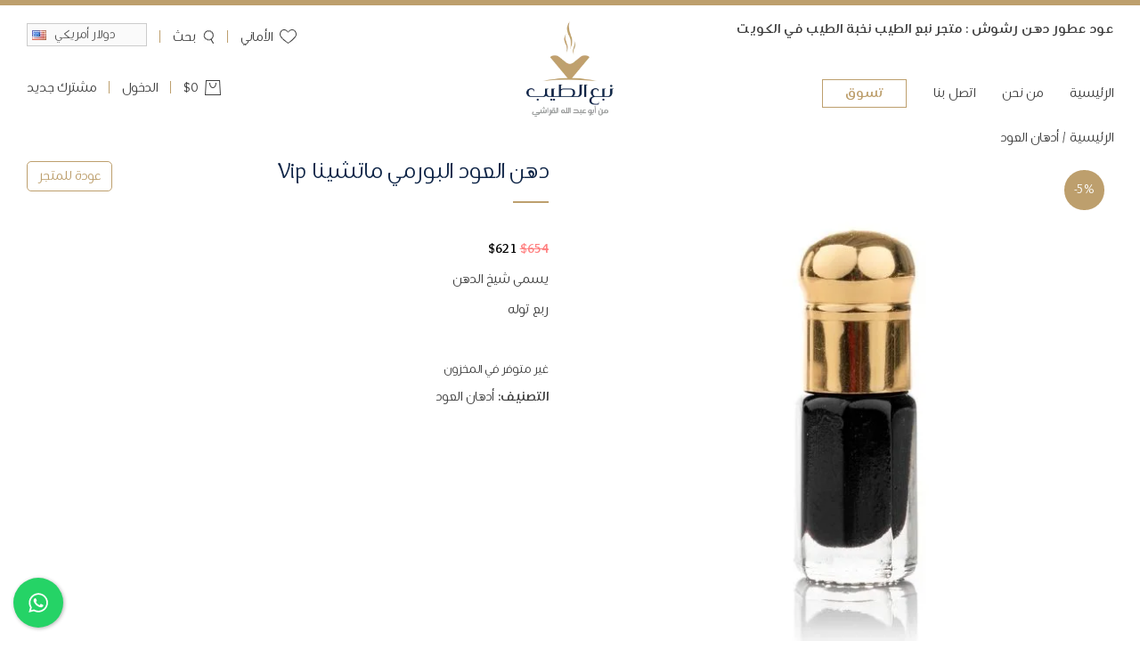

--- FILE ---
content_type: text/html; charset=UTF-8
request_url: https://nabateeb.com/product/4654/%D8%AF%D9%87%D9%86-%D8%A7%D9%84%D8%B9%D9%88%D8%AF-%D8%A7%D9%84%D8%A8%D9%88%D8%B1%D9%85%D9%8A-%D9%85%D8%A7%D8%AA%D8%B4%D9%8A%D9%86%D8%A7-vip/
body_size: 22173
content:
<!DOCTYPE html>
<html dir="rtl" lang="ar">
   <head>
      <meta charset="utf-8">
            <meta name="viewport" content="user-scalable=yes, width=device-width, initial-scale=1">
      <script type="text/javascript">
         var SiteModel = SiteModel || {};
         SiteModel.BASE_URL = 'https://nabateeb.com/';
         SiteModel.THEME_URL = 'https://nabateeb.com/wp-content/themes/algrashi/';
         SiteModel.jsender = '4f38d0d6be9eaafdf1ba7bcb37af6319';
         SiteModel.DOM = {
            add: function (f) {
               if (!this.ready)
                  this.ready = [];
               this.ready.push(f);
            },
            check: function () {
               if (this.ready && this.ready.length > 0)
                  for (var f in this.ready)
                     if (this.ready[f] && typeof this.ready[f] === 'function')
                        this.ready[f]();
               this.ready = [];
            }
         };
      </script>
      <!--[if lt IE 9]>
          <script src="//html5shiv.googlecode.com/svn/trunk/html5.js"></script>
          <script>window.html5 || document.write('<script src="https://nabateeb.com/wp-content/themes/algrashi/assets/js/vendor/html5shiv.js">')</script>
          <script src="https://nabateeb.com/wp-content/themes/algrashi/assets/js/vendor/IE9.js"></script>        
      <![endif]-->
      <meta name='robots' content='index, follow, max-image-preview:large, max-snippet:-1, max-video-preview:-1' />

<!-- Google Tag Manager for WordPress by gtm4wp.com -->
<script data-cfasync="false" data-pagespeed-no-defer>
	var gtm4wp_datalayer_name = "dataLayer";
	var dataLayer = dataLayer || [];
</script>
<!-- End Google Tag Manager for WordPress by gtm4wp.com --><script>window._wca = window._wca || [];</script>

	<!-- This site is optimized with the Yoast SEO plugin v24.9 - https://yoast.com/wordpress/plugins/seo/ -->
	<title>دهن العود البورمي ماتشينا النادر و الفخم متوفر في الكويت عند نبع الطيب العود و الدهن</title>
	<meta name="description" content="دهن العود البورمي ماتشينا يسمى دهن الشيخ لجودته العالية و ندرة الحصول عليه من ماتشينا المشهورة بهذا الدهن النادر الذي إختص فيه سكان المنطقة" />
	<link rel="canonical" href="https://nabateeb.com/product/4654/دهن-العود-البورمي-ماتشينا-vip/" />
	<meta property="og:locale" content="ar_AR" />
	<meta property="og:type" content="article" />
	<meta property="og:title" content="دهن العود البورمي ماتشينا النادر و الفخم متوفر في الكويت عند نبع الطيب العود و الدهن" />
	<meta property="og:description" content="دهن العود البورمي ماتشينا يسمى دهن الشيخ لجودته العالية و ندرة الحصول عليه من ماتشينا المشهورة بهذا الدهن النادر الذي إختص فيه سكان المنطقة" />
	<meta property="og:url" content="https://nabateeb.com/product/4654/دهن-العود-البورمي-ماتشينا-vip/" />
	<meta property="og:site_name" content="نبع الطيب" />
	<meta property="article:modified_time" content="2023-06-23T15:50:55+00:00" />
	<meta property="og:image" content="https://nabateeb.com/wp-content/uploads/2021/12/logo-rs.jpg" />
	<meta property="og:image:width" content="400" />
	<meta property="og:image:height" content="400" />
	<meta property="og:image:type" content="image/jpeg" />
	<meta name="twitter:card" content="summary_large_image" />
	<meta name="twitter:label1" content="وقت القراءة المُقدّر" />
	<meta name="twitter:data1" content="دقيقة واحدة" />
	<script type="application/ld+json" class="yoast-schema-graph">{"@context":"https://schema.org","@graph":[{"@type":"WebPage","@id":"https://nabateeb.com/product/4654/%d8%af%d9%87%d9%86-%d8%a7%d9%84%d8%b9%d9%88%d8%af-%d8%a7%d9%84%d8%a8%d9%88%d8%b1%d9%85%d9%8a-%d9%85%d8%a7%d8%aa%d8%b4%d9%8a%d9%86%d8%a7-vip/","url":"https://nabateeb.com/product/4654/%d8%af%d9%87%d9%86-%d8%a7%d9%84%d8%b9%d9%88%d8%af-%d8%a7%d9%84%d8%a8%d9%88%d8%b1%d9%85%d9%8a-%d9%85%d8%a7%d8%aa%d8%b4%d9%8a%d9%86%d8%a7-vip/","name":"دهن العود البورمي ماتشينا النادر و الفخم متوفر في الكويت عند نبع الطيب العود و الدهن","isPartOf":{"@id":"https://nabateeb.com/#website"},"primaryImageOfPage":{"@id":"https://nabateeb.com/product/4654/%d8%af%d9%87%d9%86-%d8%a7%d9%84%d8%b9%d9%88%d8%af-%d8%a7%d9%84%d8%a8%d9%88%d8%b1%d9%85%d9%8a-%d9%85%d8%a7%d8%aa%d8%b4%d9%8a%d9%86%d8%a7-vip/#primaryimage"},"image":{"@id":"https://nabateeb.com/product/4654/%d8%af%d9%87%d9%86-%d8%a7%d9%84%d8%b9%d9%88%d8%af-%d8%a7%d9%84%d8%a8%d9%88%d8%b1%d9%85%d9%8a-%d9%85%d8%a7%d8%aa%d8%b4%d9%8a%d9%86%d8%a7-vip/#primaryimage"},"thumbnailUrl":"https://nabateeb.com/wp-content/uploads/2021/12/dah-oud2-M.jpg","datePublished":"2021-12-22T11:39:57+00:00","dateModified":"2023-06-23T15:50:55+00:00","description":"دهن العود البورمي ماتشينا يسمى دهن الشيخ لجودته العالية و ندرة الحصول عليه من ماتشينا المشهورة بهذا الدهن النادر الذي إختص فيه سكان المنطقة","breadcrumb":{"@id":"https://nabateeb.com/product/4654/%d8%af%d9%87%d9%86-%d8%a7%d9%84%d8%b9%d9%88%d8%af-%d8%a7%d9%84%d8%a8%d9%88%d8%b1%d9%85%d9%8a-%d9%85%d8%a7%d8%aa%d8%b4%d9%8a%d9%86%d8%a7-vip/#breadcrumb"},"inLanguage":"ar","potentialAction":[{"@type":"ReadAction","target":["https://nabateeb.com/product/4654/%d8%af%d9%87%d9%86-%d8%a7%d9%84%d8%b9%d9%88%d8%af-%d8%a7%d9%84%d8%a8%d9%88%d8%b1%d9%85%d9%8a-%d9%85%d8%a7%d8%aa%d8%b4%d9%8a%d9%86%d8%a7-vip/"]}]},{"@type":"ImageObject","inLanguage":"ar","@id":"https://nabateeb.com/product/4654/%d8%af%d9%87%d9%86-%d8%a7%d9%84%d8%b9%d9%88%d8%af-%d8%a7%d9%84%d8%a8%d9%88%d8%b1%d9%85%d9%8a-%d9%85%d8%a7%d8%aa%d8%b4%d9%8a%d9%86%d8%a7-vip/#primaryimage","url":"https://nabateeb.com/wp-content/uploads/2021/12/dah-oud2-M.jpg","contentUrl":"https://nabateeb.com/wp-content/uploads/2021/12/dah-oud2-M.jpg","width":1500,"height":1500,"caption":"دهن البورمي ماتشينا"},{"@type":"BreadcrumbList","@id":"https://nabateeb.com/product/4654/%d8%af%d9%87%d9%86-%d8%a7%d9%84%d8%b9%d9%88%d8%af-%d8%a7%d9%84%d8%a8%d9%88%d8%b1%d9%85%d9%8a-%d9%85%d8%a7%d8%aa%d8%b4%d9%8a%d9%86%d8%a7-vip/#breadcrumb","itemListElement":[{"@type":"ListItem","position":1,"name":"Home","item":"https://nabateeb.com/"},{"@type":"ListItem","position":2,"name":"ﺗﺴﻮﻕ","item":"https://nabateeb.com/shop/"},{"@type":"ListItem","position":3,"name":"دهن العود البورمي ماتشينا Vip"}]},{"@type":"WebSite","@id":"https://nabateeb.com/#website","url":"https://nabateeb.com/","name":"نبع الطيب","description":"يسمى شيخ الدهن ربع توله &nbsp; - أدهان ﺍﻟﻌﻮﺩ","publisher":{"@id":"https://nabateeb.com/#organization"},"potentialAction":[{"@type":"SearchAction","target":{"@type":"EntryPoint","urlTemplate":"https://nabateeb.com/?s={search_term_string}"},"query-input":{"@type":"PropertyValueSpecification","valueRequired":true,"valueName":"search_term_string"}}],"inLanguage":"ar"},{"@type":"Organization","@id":"https://nabateeb.com/#organization","name":"متجز نبع الطيب","url":"https://nabateeb.com/","logo":{"@type":"ImageObject","inLanguage":"ar","@id":"https://nabateeb.com/#/schema/logo/image/","url":"https://i2.wp.com/nabateeb.com/wp-content/uploads/2020/09/logo.png?fit=180%2C180&ssl=1","contentUrl":"https://i2.wp.com/nabateeb.com/wp-content/uploads/2020/09/logo.png?fit=180%2C180&ssl=1","width":180,"height":180,"caption":"متجز نبع الطيب"},"image":{"@id":"https://nabateeb.com/#/schema/logo/image/"},"sameAs":["https://www.instagram.com/algrashi3od"]}]}</script>
	<!-- / Yoast SEO plugin. -->


<link rel='stylesheet' id='cresta-whatsapp-chat-front-style-css' href='https://nabateeb.com/wp-content/plugins/cresta-whatsapp-chat/css/cresta-whatsapp-chat-front-css.min.css?ver=1.2.2' type='text/css' media='all' />
<link rel='stylesheet' id='photoswipe-css' href='https://nabateeb.com/wp-content/plugins/woocommerce/assets/css/photoswipe/photoswipe.min.css?ver=9.2.4' type='text/css' media='all' />
<link rel='stylesheet' id='photoswipe-default-skin-css' href='https://nabateeb.com/wp-content/plugins/woocommerce/assets/css/photoswipe/default-skin/default-skin.min.css?ver=9.2.4' type='text/css' media='all' />
<link rel='stylesheet' id='woocommerce-layout-rtl-css' href='https://nabateeb.com/wp-content/plugins/woocommerce/assets/css/woocommerce-layout-rtl.css?ver=9.2.4' type='text/css' media='all' />
<style id='woocommerce-layout-inline-css' type='text/css'>

	.infinite-scroll .woocommerce-pagination {
		display: none;
	}
</style>
<link rel='stylesheet' id='woocommerce-smallscreen-rtl-css' href='https://nabateeb.com/wp-content/plugins/woocommerce/assets/css/woocommerce-smallscreen-rtl.css?ver=9.2.4' type='text/css' media='only screen and (max-width: 768px)' />
<link rel='stylesheet' id='woocommerce-general-rtl-css' href='https://nabateeb.com/wp-content/plugins/woocommerce/assets/css/woocommerce-rtl.css?ver=9.2.4' type='text/css' media='all' />
<style id='woocommerce-inline-inline-css' type='text/css'>
.woocommerce form .form-row .required { visibility: visible; }
</style>
<link rel='stylesheet' id='alg-wselect-style-css' href='https://nabateeb.com/wp-content/plugins/currency-switcher-woocommerce/includes/lib/wSelect/wSelect.min.css?ver=2.14.0' type='text/css' media='all' />
<link rel='stylesheet' id='nickx-fontawesome-css-css' href='//maxcdn.bootstrapcdn.com/font-awesome/4.7.0/css/font-awesome.min.css?ver=1' type='text/css' media='all' />
<link rel='stylesheet' id='nickx-front-css-css' href='https://nabateeb.com/wp-content/plugins/product-video-gallery-slider-for-woocommerce/public/css/nickx-front.css?ver=1' type='text/css' media='all' />
<link rel='stylesheet' id='dashicons-css' href='https://nabateeb.com/wp-includes/css/dashicons.min.css?ver=6.6.4' type='text/css' media='all' />
<link rel='stylesheet' id='woo-notification-css' href='https://nabateeb.com/wp-content/plugins/woo-notification/css/woo-notification.min.css?ver=1.2.17' type='text/css' media='all' />
<style id='woo-notification-inline-css' type='text/css'>
#message-purchased #notify-close:before{color:#000000;}#message-purchased .message-purchase-main{overflow:hidden}#message-purchased .wn-notification-image-wrapper{padding:0;}#message-purchased .wn-notification-message-container{padding-right:20px;}
                #message-purchased .message-purchase-main{
                        background-color: #ffffff;                       
                        color:#3e3e3e !important;
                        border-radius:0px ;
                }
                 #message-purchased a, #message-purchased p span{
                        color:#000000 !important;
                }
</style>
<link rel='stylesheet' id='newsletter-css' href='https://nabateeb.com/wp-content/plugins/newsletter/style.css?ver=8.8.4' type='text/css' media='all' />
<link rel='stylesheet' id='algrashi-slick-css' href='https://nabateeb.com/wp-content/themes/algrashi/assets/js/vendor/slick/slick.min.css' type='text/css' media='all' />
<link rel='stylesheet' id='algrashi-main-css' href='https://nabateeb.com/wp-content/themes/algrashi/assets/css/main.css?update=1729386529' type='text/css' media='all' />
<script type="text/javascript" src="https://ajax.googleapis.com/ajax/libs/jquery/2.2.1/jquery.min.js" id="jquery-js"></script>
<script type="text/javascript" id="tt4b_ajax_script-js-extra">
/* <![CDATA[ */
var tt4b_script_vars = {"pixel_code":"CS5ABHBC77UCD01P60HG","currency":"USD","country":"KW","advanced_matching":"1"};
/* ]]> */
</script>
<script type="text/javascript" src="https://nabateeb.com/wp-content/plugins/tiktok-for-business/admin/js/ajaxSnippet.js?ver=v1" id="tt4b_ajax_script-js"></script>
<script type="text/javascript" src="https://nabateeb.com/wp-content/plugins/woocommerce/assets/js/jquery-blockui/jquery.blockUI.min.js?ver=2.7.0-wc.9.2.4" id="jquery-blockui-js" defer="defer" data-wp-strategy="defer"></script>
<script type="text/javascript" id="wc-add-to-cart-js-extra">
/* <![CDATA[ */
var wc_add_to_cart_params = {"ajax_url":"\/wp-admin\/admin-ajax.php","wc_ajax_url":"\/?wc-ajax=%%endpoint%%","i18n_view_cart":"\u0639\u0631\u0636 \u0627\u0644\u0633\u0644\u0629","cart_url":"https:\/\/nabateeb.com\/cart\/","is_cart":"","cart_redirect_after_add":"no"};
/* ]]> */
</script>
<script type="text/javascript" src="https://nabateeb.com/wp-content/plugins/woocommerce/assets/js/frontend/add-to-cart.min.js?ver=9.2.4" id="wc-add-to-cart-js" defer="defer" data-wp-strategy="defer"></script>
<script type="text/javascript" src="https://nabateeb.com/wp-content/plugins/woocommerce/assets/js/zoom/jquery.zoom.min.js?ver=1.7.21-wc.9.2.4" id="zoom-js" defer="defer" data-wp-strategy="defer"></script>
<script type="text/javascript" src="https://nabateeb.com/wp-content/plugins/woocommerce/assets/js/flexslider/jquery.flexslider.min.js?ver=2.7.2-wc.9.2.4" id="flexslider-js" defer="defer" data-wp-strategy="defer"></script>
<script type="text/javascript" src="https://nabateeb.com/wp-content/plugins/woocommerce/assets/js/photoswipe/photoswipe.min.js?ver=4.1.1-wc.9.2.4" id="photoswipe-js" defer="defer" data-wp-strategy="defer"></script>
<script type="text/javascript" src="https://nabateeb.com/wp-content/plugins/woocommerce/assets/js/photoswipe/photoswipe-ui-default.min.js?ver=4.1.1-wc.9.2.4" id="photoswipe-ui-default-js" defer="defer" data-wp-strategy="defer"></script>
<script type="text/javascript" id="wc-single-product-js-extra">
/* <![CDATA[ */
var wc_single_product_params = {"i18n_required_rating_text":"\u0627\u0644\u0631\u062c\u0627\u0621 \u0625\u062e\u062a\u064a\u0627\u0631 \u062a\u0642\u064a\u064a\u0645 \u0644\u0644\u0645\u0646\u062a\u062c","review_rating_required":"yes","flexslider":{"rtl":true,"animation":"slide","smoothHeight":true,"directionNav":false,"controlNav":"thumbnails","slideshow":false,"animationSpeed":500,"animationLoop":false,"allowOneSlide":false},"zoom_enabled":"1","zoom_options":[],"photoswipe_enabled":"1","photoswipe_options":{"shareEl":false,"closeOnScroll":false,"history":false,"hideAnimationDuration":0,"showAnimationDuration":0},"flexslider_enabled":"1"};
/* ]]> */
</script>
<script type="text/javascript" src="https://nabateeb.com/wp-content/plugins/woocommerce/assets/js/frontend/single-product.min.js?ver=9.2.4" id="wc-single-product-js" defer="defer" data-wp-strategy="defer"></script>
<script type="text/javascript" src="https://nabateeb.com/wp-content/plugins/woocommerce/assets/js/js-cookie/js.cookie.min.js?ver=2.1.4-wc.9.2.4" id="js-cookie-js" defer="defer" data-wp-strategy="defer"></script>
<script type="text/javascript" id="woocommerce-js-extra">
/* <![CDATA[ */
var woocommerce_params = {"ajax_url":"\/wp-admin\/admin-ajax.php","wc_ajax_url":"\/?wc-ajax=%%endpoint%%"};
/* ]]> */
</script>
<script type="text/javascript" src="https://nabateeb.com/wp-content/plugins/woocommerce/assets/js/frontend/woocommerce.min.js?ver=9.2.4" id="woocommerce-js" defer="defer" data-wp-strategy="defer"></script>
<script type="text/javascript" id="woo-notification-js-extra">
/* <![CDATA[ */
var _woocommerce_notification_params = {"str_about":"About","str_ago":"ago","str_day":"day","str_days":"days","str_hour":"hour","str_hours":"hours","str_min":"minute","str_mins":"minutes","str_secs":"secs","str_few_sec":"a few seconds","time_close":"24","show_close":"0","display_effect":"slideInUp","hidden_effect":"slideOutDown","redirect_target":"0","image":"1","messages":["Someone in {city} purchased a {product_with_link} {time_ago}","{product_with_link} {custom}"],"message_custom":"{number} people seeing this product right now","message_number_min":"2","message_number_max":"9","detect":"1","billing":"1"};
/* ]]> */
</script>
<script type="text/javascript" src="https://nabateeb.com/wp-content/plugins/woo-notification/js/woo-notification.min.js?ver=1.2.17" id="woo-notification-js"></script>
<script type="text/javascript" id="woo-notification-js-after">
/* <![CDATA[ */
for(var i in _woocommerce_notification_params.products){ _woocommerce_notification_params.products[i]["state"]=_woocommerce_notification_params.products[i]["last_name"]; };_woocommerce_notification_params.messages=["<span>{first_name} {state}<\/span><span>\u0637\u0644\u0628 {product_with_link}  {time_ago}<\/span>"];woo_notification.total=1;
/* ]]> */
</script>
<script type="text/javascript" src="https://stats.wp.com/s-202605.js" id="woocommerce-analytics-js" defer="defer" data-wp-strategy="defer"></script>
<style id='cresta-help-chat-inline-css'>.cresta-whatsapp-chat-box, .cresta-whatsapp-chat-button {z-index:10000}.cresta-whatsapp-chat-container, .cresta-whatsapp-chat-container-button {z-index:9999}.cresta-whatsapp-chat-overlay {z-index:9998}</style>	<style>img#wpstats{display:none}</style>
		
<!-- Google Tag Manager for WordPress by gtm4wp.com -->
<!-- GTM Container placement set to automatic -->
<script data-cfasync="false" data-pagespeed-no-defer type="text/javascript">
	var dataLayer_content = {"pagePostType":"product","pagePostType2":"single-product","pagePostAuthor":"Al Hammadi Taoufik"};
	dataLayer.push( dataLayer_content );
</script>
<script data-cfasync="false" data-pagespeed-no-defer type="text/javascript">
(function(w,d,s,l,i){w[l]=w[l]||[];w[l].push({'gtm.start':
new Date().getTime(),event:'gtm.js'});var f=d.getElementsByTagName(s)[0],
j=d.createElement(s),dl=l!='dataLayer'?'&l='+l:'';j.async=true;j.src=
'//www.googletagmanager.com/gtm.js?id='+i+dl;f.parentNode.insertBefore(j,f);
})(window,document,'script','dataLayer','GTM-MPJ58KHV');
</script>
<!-- End Google Tag Manager for WordPress by gtm4wp.com -->	<noscript><style>.woocommerce-product-gallery{ opacity: 1 !important; }</style></noscript>
	<style id='wp-fonts-local' type='text/css'>
@font-face{font-family:Inter;font-style:normal;font-weight:300 900;font-display:fallback;src:url('https://nabateeb.com/wp-content/plugins/woocommerce/assets/fonts/Inter-VariableFont_slnt,wght.woff2') format('woff2');font-stretch:normal;}
@font-face{font-family:Cardo;font-style:normal;font-weight:400;font-display:fallback;src:url('https://nabateeb.com/wp-content/plugins/woocommerce/assets/fonts/cardo_normal_400.woff2') format('woff2');}
</style>
      <link rel="apple-touch-icon" sizes="180x180" href="/apple-touch-icon.png">
      <link rel="icon" type="image/png" sizes="32x32" href="/favicon-32x32.png">
      <link rel="icon" type="image/png" sizes="16x16" href="/favicon-16x16.png">
      <link rel="manifest" href="/site.webmanifest">
      <link rel="mask-icon" href="/safari-pinned-tab.svg" color="#bd9f6d">
      <meta name="msapplication-TileColor" content="#000000">
      <meta name="theme-color" content="#ffffff">
      <meta name="apple-itunes-app" content="app-id=1566303096">
               <!-- Google tag (gtag.js) -->
         <script async src="https://www.googletagmanager.com/gtag/js?id=G-48R5383QMW"></script>
         <script>
           window.dataLayer = window.dataLayer || [];
           function gtag(){dataLayer.push(arguments);}
           gtag('js', new Date());

           gtag('config', 'G-48R5383QMW');
         </script>

         <!-- Snap Pixel Code -->
         <script type='text/javascript'>
         (function(e,t,n){if(e.snaptr)return;var a=e.snaptr=function()
         {a.handleRequest?a.handleRequest.apply(a,arguments):a.queue.push(arguments)};
         a.queue=[];var s='script';r=t.createElement(s);r.async=!0;
         r.src=n;var u=t.getElementsByTagName(s)[0];
         u.parentNode.insertBefore(r,u);})(window,document,
         'https://sc-static.net/scevent.min.js');

         snaptr('init', '36157524-4448-4177-ae70-1c1b00b977f4', {});

         snaptr('track', 'PAGE_VIEW');

         </script>
         <!-- End Snap Pixel Code -->
         </head>
   <body class="rtl product-template-default single single-product postid-4654 wp-custom-logo no-slider theme-algrashi woocommerce woocommerce-page woocommerce-no-js">
      
<!-- GTM Container placement set to automatic -->
<!-- Google Tag Manager (noscript) -->
				<noscript><iframe src="https://www.googletagmanager.com/ns.html?id=GTM-MPJ58KHV" height="0" width="0" style="display:none;visibility:hidden" aria-hidden="true"></iframe></noscript>
<!-- End Google Tag Manager (noscript) -->      <div id="container" class="full-width">
         <header id="header">
            <div class="warper warper-1600">               
               <div class="row niveau-1">
                                       <div class="col col-1-2">
                        <h1>ﻋﻮﺩ ﻋﻄﻮﺭ ﺩﻫﻦ ﺭﺷﻮﺵ : متجر نبع الطيب ﻧﺨﺒﺔ ﺍﻟﻄﻴﺐ ﻓﻲ ﺍﻟﻜﻮﻳﺖ</h1>                     </div>
                                    <div class="col text-right col-1-2">
                     <nav class="nav">
                        <ul>                           
                           <li class="nav-item">
                              <a href="#">
                                 <span class="flat coeur"></span>
                                 ﺍﻷﻣﺎﻧﻲ                              </a>
                           </li>
                           <li class="sep"></li>
                           <li class="nav-item">
                              <a href="#" class="search-btn">
                                 <span class="flat loupe"></span>
                                 بحث                                 
                              </a>
                           </li>
                                                         <li class="sep"></li>
                              <li class="nav-item">
                                 <form action="" method="post" id="alg_currency_selector"><select name="alg_currency" id="alg_currency_select" class="alg_currency_select alg-wselect" onchange="this.form.submit()"><option data-icon="https://nabateeb.com/wp-content/plugins/currency-switcher-woocommerce/assets/images/flag-icons/kw.png" id="alg_currency_KWD" value="KWD" >دينار كويتي</option><option data-icon="https://nabateeb.com/wp-content/plugins/currency-switcher-woocommerce/assets/images/flag-icons/sa.png" id="alg_currency_SAR" value="SAR" >ريال سعودي</option><option data-icon="https://nabateeb.com/wp-content/plugins/currency-switcher-woocommerce/assets/images/flag-icons/ae.png" id="alg_currency_AED" value="AED" >درهم إماراتي</option><option data-icon="https://nabateeb.com/wp-content/plugins/currency-switcher-woocommerce/assets/images/flag-icons/us.png" id="alg_currency_USD" value="USD"  selected='selected'>دولار أمريكي</option><option data-icon="https://nabateeb.com/wp-content/plugins/currency-switcher-woocommerce/assets/images/flag-icons/gb.png" id="alg_currency_GBP" value="GBP" >جنيه إسترليني</option><option data-icon="https://nabateeb.com/wp-content/plugins/currency-switcher-woocommerce/assets/images/flag-icons/eu.png" id="alg_currency_EUR" value="EUR" >يورو</option><option data-icon="https://nabateeb.com/wp-content/plugins/currency-switcher-woocommerce/assets/images/flag-icons/qa.png" id="alg_currency_QAR" value="QAR" >ريال قطري</option><option data-icon="https://nabateeb.com/wp-content/plugins/currency-switcher-woocommerce/assets/images/flag-icons/om.png" id="alg_currency_OMR" value="OMR" >ريال عماني</option></select></form>                              </li>                              
                                                                              </ul>
                     </nav>
                  </div>
               </div>
               <div class="row niveau-2">
                  <a href="https://nabateeb.com" title="نبع الطيب" class="logo">
                     <img src="https://nabateeb.com/wp-content/themes/algrashi/assets/images/logo.png" width="180" height="180" alt="نبع الطيب">
                  </a>
                  <div class="col col-1-2 alpha">
                     <div class="menu"><ul id="menu-header" class="menu"><li id="menu-item-54" class="menu-item menu-item-type-post_type menu-item-object-page menu-item-home menu-item-54"><a href="https://nabateeb.com/">ﺍﻟﺮﺋﻴﺴﻴﺔ</a></li>
<li id="menu-item-55" class="menu-item menu-item-type-post_type menu-item-object-page menu-item-55"><a href="https://nabateeb.com/%ef%bb%a3%ef%bb%a6-%ef%bb%a7%ef%ba%a4%ef%bb%a6/">ﻣﻦ ﻧﺤﻦ</a></li>
<li id="menu-item-56" class="menu-item menu-item-type-post_type menu-item-object-page menu-item-56"><a href="https://nabateeb.com/%ef%ba%8d%ef%ba%97%ef%ba%bc%ef%bb%9e-%ef%ba%91%ef%bb%a8%ef%ba%8e/">ﺍﺗﺼﻞ ﺑﻨﺎ</a></li>
<li id="menu-item-57" class="menu-item menu-item-type-post_type menu-item-object-page menu-item-has-children current_page_parent menu-item-57"><a href="https://nabateeb.com/shop/">ﺗﺴﻮﻕ</a>
<ul class="sub-menu">
	<li id="menu-item-78" class="menu-item menu-item-type-taxonomy menu-item-object-product_cat menu-item-78"><a href="https://nabateeb.com/product-category/%d8%a8%d8%ae%d9%88%d8%b1/">بخور العود</a></li>
	<li id="menu-item-79" class="menu-item menu-item-type-taxonomy menu-item-object-product_cat current-product-ancestor current-menu-parent current-product-parent menu-item-79"><a href="https://nabateeb.com/product-category/%d8%af%d9%87%d9%86-%d8%b9%d9%88%d8%af/">أدهان ﺍﻟﻌﻮﺩ</a></li>
	<li id="menu-item-10809" class="menu-item menu-item-type-taxonomy menu-item-object-product_cat menu-item-10809"><a href="https://nabateeb.com/product-category/%d8%b9%d8%b1%d9%88%d8%b6-%d9%85%d8%ad%d9%84-%d9%86%d8%a8%d8%b9-%d8%a7%d9%84%d8%b7%d9%8a%d8%a8/">عروض الافتتاح</a></li>
	<li id="menu-item-5052" class="menu-item menu-item-type-taxonomy menu-item-object-product_cat menu-item-5052"><a href="https://nabateeb.com/product-category/%d8%a8%d8%a7%d9%83%d8%ac%d8%a7%d8%aa/">باكجات</a></li>
	<li id="menu-item-4225" class="menu-item menu-item-type-taxonomy menu-item-object-product_cat menu-item-4225"><a href="https://nabateeb.com/product-category/%d9%85%d8%b9%d9%85%d9%88%d9%84/">معمول</a></li>
	<li id="menu-item-5051" class="menu-item menu-item-type-taxonomy menu-item-object-product_cat menu-item-5051"><a href="https://nabateeb.com/product-category/%d9%85%d8%b9%d8%b7%d8%b1%d8%a7%d8%aa/">معطرات</a></li>
	<li id="menu-item-5271" class="menu-item menu-item-type-taxonomy menu-item-object-product_cat menu-item-5271"><a href="https://nabateeb.com/product-category/%d8%b9%d8%b7%d9%88%d8%b1/">عطور</a></li>
	<li id="menu-item-5421" class="menu-item menu-item-type-taxonomy menu-item-object-product_cat menu-item-5421"><a href="https://nabateeb.com/product-category/%d9%85%d9%86%d8%aa%d8%ac%d8%a7%d8%aa-%d8%a3%d8%ae%d8%b1%d9%89/">منتجات أخرى</a></li>
</ul>
</li>
</ul></div>                  </div>
                  <div class="col col-1-2 beta">
                                          <nav class="nav">
                        <ul id="menu-header-2">
                           <li class="nav-item cart-contents-item">
                              <a class="cart-contents" href="https://nabateeb.com/cart/">
                                 <span class="flat panier"></span>
                                 <span class="subtotal"><span class="woocommerce-Price-amount amount"><span class="woocommerce-Price-currencySymbol">&#036;</span>0</span></span>
                                 <span class="count hidden">0</span>
                              </a>
                              <div class="widget woocommerce widget_shopping_cart"><div class="widget_shopping_cart_content"></div></div>                           </li>
                           <li class="sep"></li>
                                                         <li class="nav-item like-menu-item">
                                 <a href="https://nabateeb.com/my-account/#login">الدخول</a>
                              </li>
                              <li class="sep"></li>
                              <li class="nav-item like-menu-item">
                                 <a href="https://nabateeb.com/my-account/#register">مشترك جديد</a>
                              </li>
                                                   </ul>
                     </nav>
                  </div>
                  <a id="nav-icon" class="only-small"><span>&nbsp;</span><span>&nbsp;</span><span>&nbsp;</span></a>                  
               </div>
            </div> 
                        <div class="slider-pad">
                           </div>
            <div class="alternate-nav"></div>
         </header>
         <div id="content" class="warper warper-1400">
            <div class="widget widget_product_search"><form role="search" method="get" class="search-form" action="https://nabateeb.com/">      
   <h3 class="h1 has-text-align-center">البحث</h3>
   <label class="screen-reader-text" for="woocommerce-product-search-field-0">البحث عن:</label>
   <div class="serach-label">
   <input type="search" id="woocommerce-product-search-field-0" class="search-field" placeholder="البحث عن منتجات&hellip;" value="" name="s" />
   </div>
   <input type="hidden" name="post_type" value="product" />
</form>
<button class="close-btn">✕</button></div>            

<nav class="woocommerce-breadcrumb" aria-label="Breadcrumb"><a href="https://nabateeb.com">الرئيسية</a>&nbsp;&#47;&nbsp;<a href="https://nabateeb.com/product-category/%d8%af%d9%87%d9%86-%d8%b9%d9%88%d8%af/">أدهان ﺍﻟﻌﻮﺩ</a></nav>
   
   <div class="woocommerce-notices-wrapper"></div><div id="product-4654" class="product type-product post-4654 status-publish first outofstock product_cat-20 product_tag-37 product_tag-39 product_tag-40 product_tag-36 product_tag-38 has-post-thumbnail sale shipping-taxable purchasable product-type-simple">

	<div class="images nickx_product_images_with_video loading "><div class="slider nickx-slider-for "><div class="zoom woocommerce-product-gallery__image"><img width="600" height="600" src="https://nabateeb.com/wp-content/uploads/2021/12/dah-oud2-M-600x600.jpg" class="attachment-woocommerce_single size-woocommerce_single wp-post-image" alt="دهن البورمي ماتشينا" data-skip-lazy="true" data-zoom-image="https://nabateeb.com/wp-content/uploads/2021/12/dah-oud2-M.jpg" decoding="async" fetchpriority="high" srcset="https://nabateeb.com/wp-content/uploads/2021/12/dah-oud2-M-600x600.jpg 600w, https://nabateeb.com/wp-content/uploads/2021/12/dah-oud2-M-300x300.jpg 300w, https://nabateeb.com/wp-content/uploads/2021/12/dah-oud2-M-1024x1024.jpg 1024w, https://nabateeb.com/wp-content/uploads/2021/12/dah-oud2-M-150x150.jpg 150w, https://nabateeb.com/wp-content/uploads/2021/12/dah-oud2-M-768x768.jpg 768w, https://nabateeb.com/wp-content/uploads/2021/12/dah-oud2-M-100x100.jpg 100w, https://nabateeb.com/wp-content/uploads/2021/12/dah-oud2-M.jpg 1500w" sizes="(max-width: 600px) 100vw, 600px" /><span title="dah-oud2-M" href="https://nabateeb.com/wp-content/uploads/2021/12/dah-oud2-M.jpg" class="nickx-popup fa fa-expand" data-nfancybox="product-gallery"></span></div></div></div>
	<div class="summary entry-summary">
		<div class="product-title-warper">   
   <h1 class="h1">
      دهن العود البورمي ماتشينا Vip   </h1>
   <a href="https://nabateeb.com/shop/" class="like-added_to_cart history-back-btn">ﻋﻮﺩﺓ ﻟﻠﻤﺘﺠﺮ</a>
</div><p class="price"><del aria-hidden="true"><span class="woocommerce-Price-amount amount"><bdi><span class="woocommerce-Price-currencySymbol">&#36;</span>654</bdi></span></del> <span class="screen-reader-text">السعر الأصلي هو: &#036;654.</span><ins aria-hidden="true"><span class="woocommerce-Price-amount amount"><bdi><span class="woocommerce-Price-currencySymbol">&#36;</span>621</bdi></span></ins><span class="screen-reader-text">السعر الحالي هو: &#036;621.</span><p class="saved-sale">-5%</p></p>
<div class="woocommerce-product-details__short-description">
	<p>يسمى شيخ الدهن</p>
<p>ربع توله</p>
<p>&nbsp;</p>
</div>
<p class="stock out-of-stock">غير متوفر في المخزون</p>
<div class="product_meta">
      
   <span class="posted_in link-container"><strong>التصنيف:</strong> <a href="https://nabateeb.com/product-category/%d8%af%d9%87%d9%86-%d8%b9%d9%88%d8%af/" rel="tag">أدهان ﺍﻟﻌﻮﺩ</a></span>   </div>	</div>

	
	<div class="woocommerce-tabs wc-tabs-wrapper">
		<ul class="tabs wc-tabs" role="tablist">
							<li class="description_tab" id="tab-title-description" role="tab" aria-controls="tab-description">
					<a href="#tab-description">
						الوصف					</a>
				</li>
							<li class="reviews_tab" id="tab-title-reviews" role="tab" aria-controls="tab-reviews">
					<a href="#tab-reviews">
						مراجعات (0)					</a>
				</li>
					</ul>
					<div class="woocommerce-Tabs-panel woocommerce-Tabs-panel--description panel entry-content wc-tab" id="tab-description" role="tabpanel" aria-labelledby="tab-title-description">
				<p style="text-align: left">دهن العود البورمي ماتشينا النادر يعطي رائحة بخورية قوية و جذابة تثير الحضور و تجعل صاحبه متألق.</p>
<p>تتم صناعة هذا الدهن النادر من طرف سكان ماتشينا الريفين بأساليب عريقة متوارثة عبر السنين.</p>
<p>يوفر نبع الطيب دهن العود البورمي ماتشينا العتيق في الكويت رغم صعوبة الحصول عليه</p>
<p><span id="more-4654"></span><a href="https://nabateeb.com/product/2849/%d8%af%d9%87%d9%86-%d9%83%d9%85%d8%a8%d9%88%d8%af%d9%8a-%d9%83%d9%88%d9%83%d9%88%d9%86/">دهن كمبودي كوكون</a></p>
<p>&nbsp;</p>
			</div>
					<div class="woocommerce-Tabs-panel woocommerce-Tabs-panel--reviews panel entry-content wc-tab" id="tab-reviews" role="tabpanel" aria-labelledby="tab-title-reviews">
				<div id="reviews" class="woocommerce-Reviews">
   <div id="comments">

      
               <p class="woocommerce-noreviews">لا توجد مراجعات بعد.</p>
         </div>

         
      <div id="review_form_wrapper">
         <div id="review_form" class="woocommerce-account">
            	<div id="respond" class="comment-respond">
		<span id="reply-title" class="comment-reply-title">كن أول من يقيم &ldquo;دهن العود البورمي ماتشينا Vip&rdquo; <small><a rel="nofollow" id="cancel-comment-reply-link" href="/product/4654/%D8%AF%D9%87%D9%86-%D8%A7%D9%84%D8%B9%D9%88%D8%AF-%D8%A7%D9%84%D8%A8%D9%88%D8%B1%D9%85%D9%8A-%D9%85%D8%A7%D8%AA%D8%B4%D9%8A%D9%86%D8%A7-vip/#respond" style="display:none;">إلغاء الرد</a></small></span><form action="https://nabateeb.com/wp-comments-post.php" method="post" id="commentform" class="comment-form"><div class="comment-form-rating"><label for="rating">تقييمك&nbsp;<span class="required">*</span></label><select name="rating" id="rating" required>
						<option value="">قيم&hellip;</option>
						<option value="5">مثالي</option>
						<option value="4">جيد</option>
						<option value="3">متوسط</option>
						<option value="2">ليس سيء</option>
						<option value="1">سيء</option>
					</select></div><p class="comment-form-comment woocommerce-form-row form-row"><label for="comment">مراجعتك&nbsp;<span class="required">*</span></label><textarea id="comment" name="comment" cols="45" rows="8" required></textarea></p><p class="comment-form-author woocommerce-form-row form-row"><label for="author">الاسم&nbsp;<span class="required">*</span></label><input id="author" name="author" type="text" value="" size="30" required /></p>
<p class="comment-form-email woocommerce-form-row form-row"><label for="email">البريد الإلكتروني&nbsp;<span class="required">*</span></label><input id="email" name="email" type="email" value="" size="30" required /></p>
<p class="comment-form-cookies-consent"><input id="wp-comment-cookies-consent" name="wp-comment-cookies-consent" type="checkbox" value="yes" /> <label for="wp-comment-cookies-consent">احفظ اسمي، بريدي الإلكتروني، والموقع الإلكتروني في هذا المتصفح لاستخدامها المرة المقبلة في تعليقي.</label></p>
<p class="form-submit"><input name="submit" type="submit" id="submit" class="submit" value="إرسال" /> <input type='hidden' name='comment_post_ID' value='4654' id='comment_post_ID' />
<input type='hidden' name='comment_parent' id='comment_parent' value='0' />
</p></form>	</div><!-- #respond -->
	         </div>
      </div>
   
   <div class="clear"></div>
</div>
			</div>
		
			</div>


   <section id="related-products" class="related">

               <h2 class="h1 has-text-align-center">منتجات ذات صلة</h2>
      
      <div class="wc-block-grid">
   <ul class="wc-block-grid__products">
      
         <li class="wc-block-grid__product">
   <a href="https://nabateeb.com/product/4653/%d8%af%d9%87%d9%86-%d8%b9%d9%88%d8%af-%d9%85%d8%a7%d9%84%d9%8a%d9%86%d9%88/" class="wc-block-grid__product-link"><div class="wc-block-grid__product-image"><img width="300" height="387" src="https://nabateeb.com/wp-content/uploads/2021/12/dah-oud2-M-1-300x387.jpg" class="attachment-woocommerce_thumbnail size-woocommerce_thumbnail" alt="دهن مالينو" decoding="async" /><span class="loupe">&nbsp;</span></div><div class="wc-block-grid__product-title">دهن عود مالينو</div>
   <div class="wc-block-grid__product-price price"><del aria-hidden="true"><span class="woocommerce-Price-amount amount"><bdi><span class="woocommerce-Price-currencySymbol">&#36;</span>393</bdi></span></del> <span class="screen-reader-text">السعر الأصلي هو: &#036;393.</span><ins aria-hidden="true"><span class="woocommerce-Price-amount amount"><bdi><span class="woocommerce-Price-currencySymbol">&#36;</span>295</bdi></span></ins><span class="screen-reader-text">السعر الحالي هو: &#036;295.</span><p class="saved-sale">-25%</p></div>
   </a><div class="wp-block-button wc-block-grid__product-add-to-cart"><a href="https://nabateeb.com/product/4653/%d8%af%d9%87%d9%86-%d8%b9%d9%88%d8%af-%d9%85%d8%a7%d9%84%d9%8a%d9%86%d9%88/" aria-label="إقرأ المزيد عن &ldquo;دهن عود مالينو&rdquo;" data-quantity="1" data-product_id="4653" data-product_sku="" rel="nofollow" class="wp-block-button__link add_to_cart_button">قراءة المزيد</a></div></li>

      
         <li class="wc-block-grid__product">
   <a href="https://nabateeb.com/product/4185/%d9%88%d8%b1%d8%af-%d8%a7%d9%84%d8%a8%d9%84%d8%ba%d8%a7%d8%b1%d9%8a/" class="wc-block-grid__product-link"><div class="wc-block-grid__product-image"><img width="300" height="387" src="https://nabateeb.com/wp-content/uploads/2020/12/dahn-rose2-M-300x387.jpg" class="attachment-woocommerce_thumbnail size-woocommerce_thumbnail" alt="الورد البلغاري" decoding="async" /><span class="loupe">&nbsp;</span></div><div class="wc-block-grid__product-title">روح الورد الهندي</div>
   <div class="wc-block-grid__product-price price"><del aria-hidden="true"><span class="woocommerce-Price-amount amount"><bdi><span class="woocommerce-Price-currencySymbol">&#36;</span>82</bdi></span></del> <span class="screen-reader-text">السعر الأصلي هو: &#036;82.</span><ins aria-hidden="true"><span class="woocommerce-Price-amount amount"><bdi><span class="woocommerce-Price-currencySymbol">&#36;</span>66</bdi></span></ins><span class="screen-reader-text">السعر الحالي هو: &#036;66.</span><p class="saved-sale">-20%</p></div>
   </a><div class="wp-block-button wc-block-grid__product-add-to-cart"><a href="https://nabateeb.com/product/4185/%d9%88%d8%b1%d8%af-%d8%a7%d9%84%d8%a8%d9%84%d8%ba%d8%a7%d8%b1%d9%8a/" aria-label="تحديد الخيارات لـ &quot;روح الورد الهندي&quot;" data-quantity="1" data-product_id="4185" data-product_sku="" rel="nofollow" class="wp-block-button__link add_to_cart_button">تحديد أحد الخيارات</a></div></li>

      
         <li class="wc-block-grid__product">
   <a href="https://nabateeb.com/product/10716/%d8%a7%d9%84%d8%af%d9%87%d9%86-%d8%a7%d9%84%d8%aa%d8%b1%d8%a7%d8%ab%d9%8a/" class="wc-block-grid__product-link"><div class="wc-block-grid__product-image"><img width="300" height="387" src="https://nabateeb.com/wp-content/uploads/2022/10/DSC_2716-300x387.jpg" class="attachment-woocommerce_thumbnail size-woocommerce_thumbnail" alt="دهن" decoding="async" loading="lazy" /><span class="loupe">&nbsp;</span></div><div class="wc-block-grid__product-title">الدهن التراثي</div>
   <div class="wc-block-grid__product-price price"><del aria-hidden="true"><span class="woocommerce-Price-amount amount"><bdi><span class="woocommerce-Price-currencySymbol">&#36;</span>33</bdi></span></del> <span class="screen-reader-text">السعر الأصلي هو: &#036;33.</span><ins aria-hidden="true"><span class="woocommerce-Price-amount amount"><bdi><span class="woocommerce-Price-currencySymbol">&#36;</span>23</bdi></span></ins><span class="screen-reader-text">السعر الحالي هو: &#036;23.</span><p class="saved-sale">-30%</p></div>
   </a><div class="wp-block-button wc-block-grid__product-add-to-cart"><a href="https://nabateeb.com/product/10716/%d8%a7%d9%84%d8%af%d9%87%d9%86-%d8%a7%d9%84%d8%aa%d8%b1%d8%a7%d8%ab%d9%8a/" aria-label="تحديد الخيارات لـ &quot;الدهن التراثي&quot;" data-quantity="1" data-product_id="10716" data-product_sku="" rel="nofollow" class="wp-block-button__link add_to_cart_button">تحديد أحد الخيارات</a></div></li>

      
         <li class="wc-block-grid__product">
   <a href="https://nabateeb.com/product/169/%d8%b2%d9%88%d8%b1%d8%a7-%d9%81%d8%a7%d8%ae%d8%b1/" class="wc-block-grid__product-link"><div class="wc-block-grid__product-image"><img width="300" height="387" src="https://nabateeb.com/wp-content/uploads/2020/04/تولة-زورا-فاخر-M-300x387.jpg" class="attachment-woocommerce_thumbnail size-woocommerce_thumbnail" alt="زورا فاخر" decoding="async" loading="lazy" /><span class="loupe">&nbsp;</span></div><div class="wc-block-grid__product-title">عود زورا فاخر</div>
   <div class="wc-block-grid__product-price price"><del aria-hidden="true"><span class="woocommerce-Price-amount amount"><bdi><span class="woocommerce-Price-currencySymbol">&#36;</span>99</bdi></span></del> <span class="screen-reader-text">السعر الأصلي هو: &#036;99.</span><ins aria-hidden="true"><span class="woocommerce-Price-amount amount"><bdi><span class="woocommerce-Price-currencySymbol">&#36;</span>82</bdi></span></ins><span class="screen-reader-text">السعر الحالي هو: &#036;82.</span><p class="saved-sale">-17%</p></div>
   </a><div class="wp-block-button wc-block-grid__product-add-to-cart"><a href="https://nabateeb.com/product/169/%d8%b2%d9%88%d8%b1%d8%a7-%d9%81%d8%a7%d8%ae%d8%b1/" aria-label="تحديد الخيارات لـ &quot;عود زورا فاخر&quot;" data-quantity="1" data-product_id="169" data-product_sku="" rel="nofollow" class="wp-block-button__link add_to_cart_button">تحديد أحد الخيارات</a></div></li>

      
         </ul>   
</div>

   </section>
   </div>





</div>
<footer id="footer">
   <div class="warper warper-1400">
      <div class="row">
         <div class="col">
            <h3>ﺃﻗﺴﺎﻡ ﺍﻟﻤﻮﻗﻊ</h3>
            <div class="menu"><ul id="menu-footer-1" class="menu"><li id="menu-item-86" class="menu-item menu-item-type-taxonomy menu-item-object-product_cat menu-item-86"><a href="https://nabateeb.com/product-category/%d8%a8%d8%ae%d9%88%d8%b1/">بخور العود</a></li>
<li id="menu-item-87" class="menu-item menu-item-type-taxonomy menu-item-object-product_cat current-product-ancestor current-menu-parent current-product-parent menu-item-87"><a href="https://nabateeb.com/product-category/%d8%af%d9%87%d9%86-%d8%b9%d9%88%d8%af/">أدهان ﺍﻟﻌﻮﺩ</a></li>
<li id="menu-item-5054" class="menu-item menu-item-type-taxonomy menu-item-object-product_cat menu-item-5054"><a href="https://nabateeb.com/product-category/%d8%a8%d8%a7%d9%83%d8%ac%d8%a7%d8%aa/">باكجات</a></li>
<li id="menu-item-4226" class="menu-item menu-item-type-taxonomy menu-item-object-product_cat menu-item-4226"><a href="https://nabateeb.com/product-category/%d9%85%d8%b9%d9%85%d9%88%d9%84/">معمول</a></li>
<li id="menu-item-5053" class="menu-item menu-item-type-taxonomy menu-item-object-product_cat menu-item-5053"><a href="https://nabateeb.com/product-category/%d9%85%d8%b9%d8%b7%d8%b1%d8%a7%d8%aa/">معطرات</a></li>
<li id="menu-item-5270" class="menu-item menu-item-type-taxonomy menu-item-object-product_cat menu-item-5270"><a href="https://nabateeb.com/product-category/%d8%b9%d8%b7%d9%88%d8%b1/">عطور</a></li>
</ul></div>         </div>
         <div class="col">
            <h3>ﺗﺴﻮﻕ</h3>
            <div class="menu"><ul id="menu-footer-4" class="menu"><li id="menu-item-3702" class="menu-item menu-item-type-post_type menu-item-object-product menu-item-3702"><a href="https://nabateeb.com/product/176/%d8%b9%d9%88%d8%af-%d8%a7%d9%84%d8%b3%d9%8a%d9%88%d9%81%d9%8a-%d8%a7%d9%84%d9%81%d8%a7%d8%ae%d8%b1/">عود السيوفي الفاخر</a></li>
<li id="menu-item-3703" class="menu-item menu-item-type-post_type menu-item-object-product menu-item-3703"><a href="https://nabateeb.com/product/169/%d8%b2%d9%88%d8%b1%d8%a7-%d9%81%d8%a7%d8%ae%d8%b1/">عود زورا فاخر</a></li>
<li id="menu-item-3705" class="menu-item menu-item-type-post_type menu-item-object-product menu-item-3705"><a href="https://nabateeb.com/product/136/%d8%b9%d9%88%d8%af-%d8%ac%d8%a7%d8%b1-%d8%a7%d9%84%d9%81%d9%8a%d8%aa%d9%86%d8%a7%d9%85%d9%8a/">الجار الهندي</a></li>
</ul></div>         </div>
         <div class="col">
            <h3>ﻣﻌﻠﻮﻣﺎﺕ ﺍﻟﺸﺮﻛﺔ</h3>
            <div class="menu"><ul id="menu-footer-2" class="menu"><li id="menu-item-10195" class="menu-item menu-item-type-post_type menu-item-object-page menu-item-10195"><a href="https://nabateeb.com/%ef%bb%a3%ef%bb%a6-%ef%bb%a7%ef%ba%a4%ef%bb%a6/">ﻧﺒﺬﺓ ﻋﻦ نبع الطيب</a></li>
<li id="menu-item-93" class="menu-item menu-item-type-post_type menu-item-object-page menu-item-privacy-policy menu-item-93"><a rel="privacy-policy" href="https://nabateeb.com/%ef%ba%b3%ef%bb%b4%ef%ba%8e%ef%ba%b3%ef%ba%94-%ef%ba%8d%ef%bb%9f%ef%ba%a8%ef%ba%bc%ef%bb%ae%ef%ba%bb%ef%bb%b4%ef%ba%94/">ﺳﻴﺎﺳﺔ ﺍﻟﺨﺼﻮﺻﻴﺔ</a></li>
<li id="menu-item-140" class="menu-item menu-item-type-post_type menu-item-object-page menu-item-140"><a href="https://nabateeb.com/%ef%ba%8d%ef%bb%9f%ef%ba%b8%ef%ba%ae%ef%bb%ad%ef%bb%81-%ef%bb%ad%ef%ba%8d%ef%bb%bb%ef%ba%a3%ef%bb%9c%ef%ba%8e%ef%bb%a1/">ﺍﻟﺸﺮﻭﻁ ﻭﺍﻻﺣﻜﺎﻡ</a></li>
<li id="menu-item-2612" class="menu-item menu-item-type-post_type menu-item-object-page menu-item-2612"><a href="https://nabateeb.com/faq/">ﺍﻷﺳﺌﻠﺔ ﺍﻟﺸﺎﺋﻌﺔ</a></li>
</ul></div>         </div>         
         <div class="col">
            <h3>ﺍﺗﺼﻞ ﺑﻨﺎ</h3>
            <div class="menu"><ul id="menu-footer-3" class="menu"><li id="menu-item-97" class="phone menu-item menu-item-type-custom menu-item-object-custom menu-item-97"><a href="tel:+96550939623">96550939623+</a></li>
<li id="menu-item-98" class="mail menu-item menu-item-type-custom menu-item-object-custom menu-item-98"><a href="mailto:contact@nabateeb.com">contact@nabateeb.com</a></li>
<li id="menu-item-2685" class="whatsapp menu-item menu-item-type-custom menu-item-object-custom menu-item-2685"><a href="tel:0096550939632">Whatsapp</a></li>
<li class="menu-item social"><a href="https://www.snapchat.com/add/Algrashi3od" class="snapchat" rel="noopener" target="_blank">&nbsp;</a><a href="https://www.instagram.com/nabateeb" class="instagram" rel="noopener" target="_blank">&nbsp;</a><a href="#" class="facebook">&nbsp;</a></li><li class="menu-item"><img src="https://nabateeb.com/wp-content/themes/algrashi/assets/images/credit-cards.png" width="172" height="20" alt=""></li></ul></div>         </div>
         <div class="col app-promot">
            <h3 class="no-sep">ﺗﺤﻤﻴﻞ ﺗﻄﺒﻴﻖ ﻧﺒﻊ ﺍﻟﻄﻴﺐ</h3>
            <a href="https://apple.co/3A6Sfhz">
               <img src="https://nabateeb.com/wp-content/themes/algrashi/assets/images/Available_on_the_App_Store.svg" alt="" width="144">
            </a>
         </div>
         <div class="col last">
            <a href="https://nabateeb.com" class="logo">
               <img src="https://nabateeb.com/wp-content/themes/algrashi/assets/images/logo-footer.png" alt="">
            </a>
            <p>
               © 2020   <a href="http://www.pixopus.com/" class="signature" rel="noopener" target="_blank">pixopus</a>
               نبع الطيب
            </p>
         </div>
      </div>
   </div>
</footer>
					<script>
				(function($) {
					'use strict';
					$(document).ready(function() {
						var mobileDetect = /Android|webOS|iPhone|iPod|BlackBerry|IEMobile|Opera Mini/i.test(navigator.userAgent);
						if (mobileDetect) {
							$('.cresta-whatsapp-chat-container').css('display','none');
							$('.cresta-whatsapp-chat-box').on('click', function(){
								window.location = 'whatsapp://send?text=&phone=+96550939623&abid=+96550939623';
							});
						} else {
							$('.cresta-whatsapp-chat-box, .cresta-whatsapp-chat-overlay').on('click', function(){
								if ($('.cresta-whatsapp-chat-box').hasClass('open')) {
									$('.cresta-whatsapp-chat-box, .cresta-whatsapp-chat-container, .cresta-whatsapp-chat-overlay').removeClass('open');
								} else {
									$('.cresta-whatsapp-chat-box, .cresta-whatsapp-chat-container, .cresta-whatsapp-chat-overlay').addClass('open');
									$('.cresta-whatsapp-chat-container .cresta-whatsapp-inner textarea.cresta-whatsapp-textarea').focus();
								}
							});
							$('.cresta-whatsapp-chat-container .cresta-whatsapp-send').click(function() {
								var baseUrl = 'https://web.whatsapp.com/send?phone=+96550939623&text=';
								var textEncode = encodeURIComponent($('.cresta-whatsapp-chat-container .cresta-whatsapp-textarea').val());
								window.open(baseUrl + textEncode, '_blank');
							});
						}
					});
				})(jQuery);
			</script>
			<div class="cresta-whatsapp-chat-overlay"></div>			<div class="cresta-whatsapp-chat-box onBoth">
				<svg id="whatsapp-msng-icon" data-name="whatsapp icon" xmlns="http://www.w3.org/2000/svg" viewBox="0 0 800 800"><path d="M519 454c4 2 7 10-1 31-6 16-33 29-49 29-96 0-189-113-189-167 0-26 9-39 18-48 8-9 14-10 18-10h12c4 0 9 0 13 10l19 44c5 11-9 25-15 31-3 3-6 7-2 13 25 39 41 51 81 71 6 3 10 1 13-2l19-24c5-6 9-4 13-2zM401 200c-110 0-199 90-199 199 0 68 35 113 35 113l-20 74 76-20s42 32 108 32c110 0 199-89 199-199 0-111-89-199-199-199zm0-40c133 0 239 108 239 239 0 132-108 239-239 239-67 0-114-29-114-29l-127 33 34-124s-32-49-32-119c0-131 108-239 239-239z" transform="scale(1.2, 1.2), translate(-65 -65)" style="fill:#ffffff"/></svg>
				<svg id="close-icon" data-name="close icon" xmlns="http://www.w3.org/2000/svg" viewBox="0 0 39.98 39.99"><path d="M48.88,11.14a3.87,3.87,0,0,0-5.44,0L30,24.58,16.58,11.14a3.84,3.84,0,1,0-5.44,5.44L24.58,30,11.14,43.45a3.87,3.87,0,0,0,0,5.44,3.84,3.84,0,0,0,5.44,0L30,35.45,43.45,48.88a3.84,3.84,0,0,0,5.44,0,3.87,3.87,0,0,0,0-5.44L35.45,30,48.88,16.58A3.87,3.87,0,0,0,48.88,11.14Z" transform="translate(-10.02 -10.02)" style="fill:#ffffff"/></svg>
			</div>
			<div class="cresta-whatsapp-chat-container">
									<div class="cresta-whatsapp-chat-top-header"><span>هل لديك سؤال ؟</span></div>
								<div class="cresta-whatsapp-inner">
					<textarea class="cresta-whatsapp-textarea" placeholder="اكتب رسالتك هنا"></textarea>
				</div>
				<div class="cresta-whatsapp-to-send">
					<div class="cresta-whatsapp-send">أرسل عبر WhatsApp<svg version="1.1" id="whatsapp-msng-icon-send" xmlns="http://www.w3.org/2000/svg" xmlns:xlink="http://www.w3.org/1999/xlink" x="0px" y="0px" width="20px" height="12px" viewBox="0 0 14 26" enable-background="new 0 0 14 26" xml:space="preserve"> <path d="M1,0c0.256,0,0.512,0.098,0.707,0.293l12,12c0.391,0.391,0.391,1.023,0,1.414l-12,12c-0.391,0.391-1.023,0.391-1.414,0s-0.391-1.023,0-1.414L11.586,13L0.293,1.707c-0.391-0.391-0.391-1.023,0-1.414C0.488,0.098,0.744,0,1,0z" style="fill: none; stroke-width:3; stroke:#ffffff"/></svg></div>
				</div>
			</div>
				<script type="application/ld+json">{"@context":"https:\/\/schema.org\/","@graph":[{"@context":"https:\/\/schema.org\/","@type":"BreadcrumbList","itemListElement":[{"@type":"ListItem","position":1,"item":{"name":"\u0627\u0644\u0631\u0626\u064a\u0633\u064a\u0629","@id":"https:\/\/nabateeb.com"}},{"@type":"ListItem","position":2,"item":{"name":"\u0623\u062f\u0647\u0627\u0646 \ufe8d\ufedf\ufecc\ufeee\ufea9","@id":"https:\/\/nabateeb.com\/product-category\/%d8%af%d9%87%d9%86-%d8%b9%d9%88%d8%af\/"}},{"@type":"ListItem","position":3,"item":{"name":"\u062f\u0647\u0646 \u0627\u0644\u0639\u0648\u062f \u0627\u0644\u0628\u0648\u0631\u0645\u064a \u0645\u0627\u062a\u0634\u064a\u0646\u0627 Vip","@id":"https:\/\/nabateeb.com\/product\/4654\/%d8%af%d9%87%d9%86-%d8%a7%d9%84%d8%b9%d9%88%d8%af-%d8%a7%d9%84%d8%a8%d9%88%d8%b1%d9%85%d9%8a-%d9%85%d8%a7%d8%aa%d8%b4%d9%8a%d9%86%d8%a7-vip\/"}}]},{"@context":"https:\/\/schema.org\/","@type":"Product","@id":"https:\/\/nabateeb.com\/product\/4654\/%d8%af%d9%87%d9%86-%d8%a7%d9%84%d8%b9%d9%88%d8%af-%d8%a7%d9%84%d8%a8%d9%88%d8%b1%d9%85%d9%8a-%d9%85%d8%a7%d8%aa%d8%b4%d9%8a%d9%86%d8%a7-vip\/#product","name":"\u062f\u0647\u0646 \u0627\u0644\u0639\u0648\u062f \u0627\u0644\u0628\u0648\u0631\u0645\u064a \u0645\u0627\u062a\u0634\u064a\u0646\u0627 Vip","url":"https:\/\/nabateeb.com\/product\/4654\/%d8%af%d9%87%d9%86-%d8%a7%d9%84%d8%b9%d9%88%d8%af-%d8%a7%d9%84%d8%a8%d9%88%d8%b1%d9%85%d9%8a-%d9%85%d8%a7%d8%aa%d8%b4%d9%8a%d9%86%d8%a7-vip\/","description":"\u064a\u0633\u0645\u0649 \u0634\u064a\u062e \u0627\u0644\u062f\u0647\u0646\r\n\r\n\u0631\u0628\u0639 \u062a\u0648\u0644\u0647\r\n\r\n&amp;nbsp;","image":"https:\/\/nabateeb.com\/wp-content\/uploads\/2021\/12\/dah-oud2-M.jpg","sku":4654,"offers":[{"@type":"Offer","price":"621","priceValidUntil":"2027-12-31","priceSpecification":{"price":"621","priceCurrency":"USD","valueAddedTaxIncluded":"false"},"priceCurrency":"USD","availability":"http:\/\/schema.org\/OutOfStock","url":"https:\/\/nabateeb.com\/product\/4654\/%d8%af%d9%87%d9%86-%d8%a7%d9%84%d8%b9%d9%88%d8%af-%d8%a7%d9%84%d8%a8%d9%88%d8%b1%d9%85%d9%8a-%d9%85%d8%a7%d8%aa%d8%b4%d9%8a%d9%86%d8%a7-vip\/","seller":{"@type":"Organization","name":"\u0646\u0628\u0639 \u0627\u0644\u0637\u064a\u0628","url":"https:\/\/nabateeb.com"}}]}]}</script>
<div class="pswp" tabindex="-1" role="dialog" aria-hidden="true">
   <div class="pswp__bg"></div>
   <div class="pswp__scroll-wrap">
      <div class="pswp__container">
         <div class="pswp__item"></div>
         <div class="pswp__item"></div>
         <div class="pswp__item"></div>
      </div>
      <div class="pswp__ui pswp__ui--hidden">
         <div class="pswp__top-bar">
            <div class="pswp__counter"></div>
            <button class="pswp__button pswp__button--close" aria-label="إغلاق (Esc)"></button>
            <button class="pswp__button pswp__button--share" aria-label="مشاركة"></button>
            <button class="pswp__button pswp__button--fs" aria-label="وضع ملء الشاشة"></button>
            <button class="pswp__button pswp__button--zoom" aria-label="تكبير/تصغير"></button>
            <div class="pswp__preloader">
               <div class="pswp__preloader__icn">
                  <div class="pswp__preloader__cut">
                     <div class="pswp__preloader__donut"></div>
                  </div>
               </div>
            </div>
         </div>
         <div class="pswp__share-modal pswp__share-modal--hidden pswp__single-tap">
            <div class="pswp__share-tooltip"></div>
         </div>
         <button class="pswp__button pswp__button--arrow--left" aria-label="السابق (سهم يسار)"></button>
         <button class="pswp__button pswp__button--arrow--right" aria-label="التالي (سهم يمين)"></button>
         <div class="pswp__caption hidden">
            <div class="pswp__caption__center"></div>
         </div>
      </div>
   </div>
</div>
        <div id="message-purchased" class=" wn-background-template-type-0  bottom_right wn-rtl" style="display: none;">

        </div>
			<script type='text/javascript'>
		(function () {
			var c = document.body.className;
			c = c.replace(/woocommerce-no-js/, 'woocommerce-js');
			document.body.className = c;
		})();
	</script>
	<script type="text/javascript" src="https://nabateeb.com/wp-content/plugins/currency-switcher-woocommerce/includes/lib/wSelect/wSelect.min.js?ver=2.14.0" id="alg-wselect-lib-js"></script>
<script type="text/javascript" src="https://nabateeb.com/wp-content/plugins/currency-switcher-woocommerce/includes/js/alg-wSelect.js?ver=2.14.0" id="alg-wselect-js"></script>
<script type="text/javascript" src="https://nabateeb.com/wp-content/plugins/product-video-gallery-slider-for-woocommerce/public/js/jquery.zoom.min.js?ver=1.7.4" id="nickx-zoom-js-js"></script>
<script type="text/javascript" src="https://nabateeb.com/wp-content/plugins/product-video-gallery-slider-for-woocommerce/public/js/jquery.elevatezoom.min.js?ver=1.4.2.8" id="nickx-elevatezoom-js-js"></script>
<script type="text/javascript" id="nickx-front-js-js-extra">
/* <![CDATA[ */
var wc_prd_vid_slider_setting = {"nickx_slider_layout":"horizontal","nickx_slider_responsive":"","nickx_sliderautoplay":"","nickx_sliderfade":"","nickx_rtl":"1","nickx_swipe":"","nickx_arrowinfinite":"","nickx_arrowdisable":"","nickx_arrow_thumb":"","nickx_hide_thumbnails":"","nickx_hide_thumbnail":"yes","nickx_adaptive_height":"yes","nickx_thumbnails_to_show":"4","nickx_show_lightbox":"","nickx_show_zoom":"yes","nickx_zoomlevel":"1","nickx_arrowcolor":"#000","nickx_arrowbgcolor":"#FFF","nickx_variation_selector":"document","nickx_lic":"1","nfancybox":{"slideShow":{"speed":3000},"fullScreen":true,"transitionEffect":"slide","arrows":true,"thumbs":false,"infobar":true},"nickx_place_of_the_video":"yes","nickx_videoloop":"","nickx_vid_autoplay":""};
/* ]]> */
</script>
<script type="text/javascript" src="https://nabateeb.com/wp-content/plugins/product-video-gallery-slider-for-woocommerce/public/js/nickx.front.js?ver=1.4.2.8" id="nickx-front-js-js"></script>
<script type="text/javascript" id="newsletter-js-extra">
/* <![CDATA[ */
var newsletter_data = {"action_url":"https:\/\/nabateeb.com\/wp-admin\/admin-ajax.php"};
/* ]]> */
</script>
<script type="text/javascript" src="https://nabateeb.com/wp-content/plugins/newsletter/main.js?ver=8.8.4" id="newsletter-js"></script>
<script type="text/javascript" src="https://nabateeb.com/wp-content/plugins/woocommerce/assets/js/sourcebuster/sourcebuster.min.js?ver=9.2.4" id="sourcebuster-js-js"></script>
<script type="text/javascript" id="wc-order-attribution-js-extra">
/* <![CDATA[ */
var wc_order_attribution = {"params":{"lifetime":1.0e-5,"session":30,"base64":false,"ajaxurl":"https:\/\/nabateeb.com\/wp-admin\/admin-ajax.php","prefix":"wc_order_attribution_","allowTracking":true},"fields":{"source_type":"current.typ","referrer":"current_add.rf","utm_campaign":"current.cmp","utm_source":"current.src","utm_medium":"current.mdm","utm_content":"current.cnt","utm_id":"current.id","utm_term":"current.trm","utm_source_platform":"current.plt","utm_creative_format":"current.fmt","utm_marketing_tactic":"current.tct","session_entry":"current_add.ep","session_start_time":"current_add.fd","session_pages":"session.pgs","session_count":"udata.vst","user_agent":"udata.uag"}};
/* ]]> */
</script>
<script type="text/javascript" src="https://nabateeb.com/wp-content/plugins/woocommerce/assets/js/frontend/order-attribution.min.js?ver=9.2.4" id="wc-order-attribution-js"></script>
<script type="text/javascript" id="mediaelement-core-js-before">
/* <![CDATA[ */
var mejsL10n = {"language":"ar","strings":{"mejs.download-file":"\u062a\u062d\u0645\u064a\u0644 \u0627\u0644\u0645\u0644\u0641","mejs.install-flash":"\u0623\u0646\u062a \u062a\u0633\u062a\u062e\u062f\u0645 \u0645\u062a\u0635\u0641\u062d \u0644\u0627 \u064a\u062d\u062a\u0648\u064a \u0639\u0644\u0649 \u0645\u0634\u063a\u0644 \u0641\u0644\u0627\u0634 \u0645\u0641\u0639\u0651\u0644 \u0623\u0648 \u0645\u0646\u0635\u0651\u0628 \u0645\u0633\u0628\u0642\u0627\u064b. \u0627\u0644\u0631\u062c\u0627\u0621 \u0642\u0645 \u0628\u062a\u0641\u0639\u064a\u0644 \u0625\u0636\u0627\u0641\u0629 \u0645\u0634\u063a\u0644 \u0627\u0644\u0641\u0644\u0627\u0634 (Flash player plugin) \u0639\u0644\u0649 \u0645\u062a\u0635\u0641\u062d\u0643 \u0623\u0648 \u0642\u0645 \u0628\u062a\u0646\u0632\u064a\u0644 \u0622\u062e\u0631 \u0625\u0635\u062f\u0627\u0631 \u0645\u0646 https:\/\/get.adobe.com\/flashplayer\/","mejs.fullscreen":"\u0634\u0627\u0634\u0629 \u0643\u0627\u0645\u0644\u0629","mejs.play":"\u062a\u0634\u063a\u064a\u0644","mejs.pause":"\u0625\u064a\u0642\u0627\u0641 \u0645\u0624\u0642\u062a","mejs.time-slider":"\u0634\u0631\u064a\u0637 \u062a\u0645\u0631\u064a\u0631 \u0627\u0644\u0648\u0642\u062a","mejs.time-help-text":"\u0627\u0633\u062a\u062e\u062f\u0645 \u0645\u0641\u0627\u062a\u064a\u062d \u0627\u0644\u0623\u0633\u0647\u0645 \u064a\u0633\u0627\u0631\/\u064a\u0645\u064a\u0646 \u0644\u0644\u062a\u0642\u062f\u0645 \u062b\u0627\u0646\u064a\u0629 \u0648\u0627\u062d\u062f\u0629\u060c \u0623\u0633\u0647\u0645 \u0623\u0639\u0644\u0649\/\u0623\u0633\u0641\u0644 \u0644\u0644\u062a\u0642\u062f\u0645 \u0639\u0634\u0631 \u062b\u0648\u0627\u0646\u064a.","mejs.live-broadcast":"\u0628\u062b \u0645\u0628\u0627\u0634\u0631","mejs.volume-help-text":"\u0627\u0633\u062a\u062e\u062f\u0645 \u0645\u0641\u0627\u062a\u064a\u062d \u0627\u0644\u0623\u0633\u0647\u0645 \u0623\u0639\u0644\u0649\/\u0623\u0633\u0641\u0644 \u0644\u0632\u064a\u0627\u062f\u0629 \u0623\u0648 \u062e\u0641\u0636 \u0645\u0633\u062a\u0648\u0649 \u0627\u0644\u0635\u0648\u062a.","mejs.unmute":"\u0625\u0644\u063a\u0627\u0621 \u0643\u062a\u0645 \u0627\u0644\u0635\u0648\u062a","mejs.mute":"\u0635\u0627\u0645\u062a","mejs.volume-slider":"\u0634\u0631\u064a\u0637 \u062a\u0645\u0631\u064a\u0631 \u0645\u0633\u062a\u0648\u0649 \u0627\u0644\u0635\u0648\u062a","mejs.video-player":"\u0645\u0634\u063a\u0644 \u0627\u0644\u0641\u064a\u062f\u064a\u0648","mejs.audio-player":"\u0645\u0634\u063a\u0644 \u0627\u0644\u0635\u0648\u062a","mejs.captions-subtitles":"\u0643\u0644\u0645\u0627\u062a \u062a\u0648\u0636\u064a\u062d\u064a\u0629\/\u062a\u0631\u062c\u0645\u0627\u062a","mejs.captions-chapters":"\u0641\u0635\u0648\u0644","mejs.none":"\u0628\u062f\u0648\u0646","mejs.afrikaans":"\u0627\u0644\u0625\u0641\u0631\u064a\u0642\u0627\u0646\u064a\u0629","mejs.albanian":"\u0627\u0644\u0623\u0644\u0628\u0627\u0646\u064a\u0629","mejs.arabic":"\u0627\u0644\u0639\u0631\u0628\u064a\u0629","mejs.belarusian":"\u0628\u064a\u0644\u0627\u0631\u0648\u0633\u064a\u0629","mejs.bulgarian":"\u0628\u0644\u063a\u0627\u0631\u064a\u0629","mejs.catalan":"\u0643\u0627\u062a\u0627\u0644\u0648\u0646\u064a\u0629","mejs.chinese":"\u0635\u064a\u0646\u064a\u0629","mejs.chinese-simplified":"\u0635\u064a\u0646\u064a\u0629 (\u0627\u0644\u0645\u0628\u0633\u0637\u0629)","mejs.chinese-traditional":"\u0635\u064a\u0646\u064a\u0629 (\u0627\u0644\u062a\u0642\u0644\u064a\u062f\u064a\u0629)","mejs.croatian":"\u0627\u0644\u0643\u0631\u0648\u0627\u062a\u064a\u0629","mejs.czech":"\u062a\u0634\u064a\u0643\u064a\u0629","mejs.danish":"\u062f\u0646\u0645\u0627\u0631\u0643\u064a\u0629","mejs.dutch":"\u0647\u0648\u0644\u0646\u062f\u064a\u0629","mejs.english":"\u0625\u0646\u062c\u0644\u064a\u0632\u064a\u0629","mejs.estonian":"\u0627\u0644\u0625\u0633\u062a\u0648\u0646\u064a\u0629","mejs.filipino":"\u0627\u0644\u0641\u0644\u0628\u064a\u0646\u064a\u0629","mejs.finnish":"\u0627\u0644\u0641\u0646\u0644\u0646\u062f\u064a\u0629","mejs.french":"\u0627\u0644\u0641\u0631\u0646\u0633\u064a\u0629","mejs.galician":"\u0627\u0644\u062c\u0627\u0644\u064a\u0643\u064a\u0629","mejs.german":"\u0627\u0644\u0623\u0644\u0645\u0627\u0646\u064a\u0629","mejs.greek":"\u0627\u0644\u064a\u0648\u0646\u0627\u0646\u064a\u0629","mejs.haitian-creole":"\u0627\u0644\u0643\u0631\u064a\u0648\u0644\u064a\u0629 \u0627\u0644\u0647\u0627\u064a\u062a\u064a\u0629","mejs.hebrew":"\u0627\u0644\u0639\u0628\u0631\u064a\u0629","mejs.hindi":"\u0627\u0644\u0647\u0646\u062f\u064a\u0629","mejs.hungarian":"\u0627\u0644\u0647\u0646\u063a\u0627\u0631\u064a\u0629","mejs.icelandic":"\u0623\u064a\u0633\u0644\u0646\u062f\u064a\u0629","mejs.indonesian":"\u0623\u0646\u062f\u0648\u0646\u064a\u0633\u064a\u0629","mejs.irish":"\u0625\u064a\u0631\u0644\u0646\u062f\u064a\u0629","mejs.italian":"\u0625\u064a\u0637\u0627\u0644\u064a\u0629","mejs.japanese":"\u064a\u0627\u0628\u0627\u0646\u064a\u0629","mejs.korean":"\u0627\u0644\u0643\u0648\u0631\u064a\u0629","mejs.latvian":"\u0627\u0644\u0644\u0627\u062a\u0641\u064a\u0629","mejs.lithuanian":"\u0627\u0644\u0644\u064a\u062a\u0648\u0627\u0646\u064a\u0629","mejs.macedonian":"\u0645\u0643\u062f\u0648\u0646\u064a\u0629","mejs.malay":"\u0627\u0644\u0645\u0627\u0644\u064a\u0629","mejs.maltese":"\u0627\u0644\u0645\u0627\u0644\u0637\u064a\u0629","mejs.norwegian":"\u0646\u0631\u0648\u064a\u062c\u064a","mejs.persian":"\u0627\u0644\u0641\u0627\u0631\u0633\u064a\u0629","mejs.polish":"\u0628\u0648\u0644\u0646\u062f\u064a\u0629","mejs.portuguese":"\u0628\u0631\u062a\u063a\u0627\u0644\u064a","mejs.romanian":"\u0631\u0648\u0645\u0627\u0646\u064a","mejs.russian":"\u0631\u0648\u0633\u064a","mejs.serbian":"\u0635\u0631\u0628\u064a","mejs.slovak":"\u0633\u0644\u0648\u0641\u0627\u0643\u064a\u0629","mejs.slovenian":"\u0633\u0644\u0648\u0641\u064a\u0646\u064a\u0629","mejs.spanish":"\u0627\u0633\u0628\u0627\u0646\u064a\u0629","mejs.swahili":"\u0633\u0648\u0627\u062d\u0644\u064a\u0629","mejs.swedish":"\u0633\u0648\u064a\u062f\u064a","mejs.tagalog":"\u062a\u063a\u0627\u0644\u0648\u063a\u064a\u0629","mejs.thai":"\u062a\u0627\u064a\u0644\u0627\u0646\u062f\u064a","mejs.turkish":"\u062a\u0631\u0643\u064a","mejs.ukrainian":"\u0627\u0648\u0643\u0631\u0627\u0646\u064a","mejs.vietnamese":"\u0641\u064a\u062a\u0627\u0646\u0627\u0645\u064a\u0629","mejs.welsh":"\u0648\u064a\u0644\u0632\u064a\u0629","mejs.yiddish":"\u064a\u062f\u064a\u0634\u064a\u0629"}};
/* ]]> */
</script>
<script type="text/javascript" src="https://nabateeb.com/wp-includes/js/mediaelement/mediaelement-and-player.min.js?ver=4.2.17" id="mediaelement-core-js"></script>
<script type="text/javascript" src="https://nabateeb.com/wp-includes/js/mediaelement/mediaelement-migrate.min.js?ver=6.6.4" id="mediaelement-migrate-js"></script>
<script type="text/javascript" id="mediaelement-js-extra">
/* <![CDATA[ */
var _wpmejsSettings = {"pluginPath":"\/wp-includes\/js\/mediaelement\/","classPrefix":"mejs-","stretching":"responsive","audioShortcodeLibrary":"mediaelement","videoShortcodeLibrary":"mediaelement"};
/* ]]> */
</script>
<script type="text/javascript" src="https://nabateeb.com/wp-content/themes/algrashi/assets/js/vendor/slick/slick.min.js" id="algrashi-slick-js"></script>
<script type="text/javascript" src="https://nabateeb.com/wp-content/themes/algrashi/assets/js/main.js?update=1728986675" id="algrashi-main-js"></script>
<script type="text/javascript" src="https://stats.wp.com/e-202605.js" id="jetpack-stats-js" data-wp-strategy="defer"></script>
<script type="text/javascript" id="jetpack-stats-js-after">
/* <![CDATA[ */
_stq = window._stq || [];
_stq.push([ "view", JSON.parse("{\"v\":\"ext\",\"blog\":\"188994651\",\"post\":\"4654\",\"tz\":\"3\",\"srv\":\"nabateeb.com\",\"j\":\"1:13.9.1\"}") ]);
_stq.push([ "clickTrackerInit", "188994651", "4654" ]);
/* ]]> */
</script>
<script type="text/javascript" id="tiktok-pixel-tracking-handle-header-js-after">
/* <![CDATA[ */
!function (w, d, t) {
		 w.TiktokAnalyticsObject=t;var ttq=w[t]=w[t]||[];ttq.methods=["page","track","identify","instances","debug","on","off","once","ready","alias","group","enableCookie","disableCookie"],ttq.setAndDefer=function(t,e){t[e]=function(){t.push([e].concat(Array.prototype.slice.call(arguments,0)))}};for(var i=0;i<ttq.methods.length;i++)ttq.setAndDefer(ttq,ttq.methods[i]);ttq.instance=function(t){for(var e=ttq._i[t]||[],n=0;n<ttq.methods.length;n++)ttq.setAndDefer(e,ttq.methods[n]);return e},ttq.load=function(e,n){var i="https://analytics.tiktok.com/i18n/pixel/events.js";ttq._i=ttq._i||{},ttq._i[e]=[],ttq._i[e]._u=i,ttq._t=ttq._t||{},ttq._t[e]=+new Date,ttq._o=ttq._o||{},ttq._o[e]=n||{},ttq._partner=ttq._partner||"WooCommerce";var o=document.createElement("script");o.type="text/javascript",o.async=!0,o.src=i+"?sdkid="+e+"&lib="+t;var a=document.getElementsByTagName("script")[0];a.parentNode.insertBefore(o,a)};
		 ttq.load('CS5ABHBC77UCD01P60HG');
		 }(window, document, 'ttq');
/* ]]> */
</script>
<script type="text/javascript" id="tiktok-tracking-handle-header-js-after">
/* <![CDATA[ */
ttq.instance('CS5ABHBC77UCD01P60HG').track('Pageview', {'event_id': '6978b72d12a3c_tt4b_woocommerce_670a89e775576'})
ttq.instance('CS5ABHBC77UCD01P60HG').identify({
            email: 'e3b0c44298fc1c149afbf4c8996fb92427ae41e4649b934ca495991b7852b855',
            phone_number: 'e3b0c44298fc1c149afbf4c8996fb92427ae41e4649b934ca495991b7852b855',
            first_name: 'e3b0c44298fc1c149afbf4c8996fb92427ae41e4649b934ca495991b7852b855',
            last_name: 'e3b0c44298fc1c149afbf4c8996fb92427ae41e4649b934ca495991b7852b855',
            zip_code: 'e3b0c44298fc1c149afbf4c8996fb92427ae41e4649b934ca495991b7852b855'
            })
/* ]]> */
</script>
<script type="text/javascript" id="wc-cart-fragments-js-extra">
/* <![CDATA[ */
var wc_cart_fragments_params = {"ajax_url":"\/wp-admin\/admin-ajax.php","wc_ajax_url":"\/?wc-ajax=%%endpoint%%","cart_hash_key":"wc_cart_hash_4d258e77b39051de9afdee5b808068cd","fragment_name":"wc_fragments_4d258e77b39051de9afdee5b808068cd","request_timeout":"5000"};
/* ]]> */
</script>
<script type="text/javascript" src="https://nabateeb.com/wp-content/plugins/woocommerce/assets/js/frontend/cart-fragments.min.js?ver=9.2.4" id="wc-cart-fragments-js" defer="defer" data-wp-strategy="defer"></script>
<!-- WooCommerce JavaScript -->
<script type="text/javascript">
jQuery(function($) { 
_wca.push({'_en': 'woocommerceanalytics_product_view','blog_id': '188994651', 'store_id': 'e0708272-29bb-4f47-9c86-7cacd52b6fbc', 'ui': 'null', 'url': 'https://nabateeb.com', 'woo_version': '9.2.4', 'store_admin': '0', 'device': 'desktop', 'template_used': '0', 'additional_blocks_on_cart_page': [],'additional_blocks_on_checkout_page': [],'store_currency': 'USD', 'cart_page_contains_cart_block': '0', 'cart_page_contains_cart_shortcode': '1', 'checkout_page_contains_checkout_block': '0', 'checkout_page_contains_checkout_shortcode': '1', 'pi': '4654', 'pn': 'دهن العود البورمي ماتشينا Vip', 'pc': 'أدهان ﺍﻟﻌﻮﺩ', 'pp': '621', 'pt': 'simple', });
 });
</script>
</div>
</body>
</html>


--- FILE ---
content_type: text/css
request_url: https://nabateeb.com/wp-content/plugins/currency-switcher-woocommerce/includes/lib/wSelect/wSelect.min.css?ver=2.14.0
body_size: 501
content:
.wSelect-el{width:0;height:0;padding:0;margin:0;border:0;overflow:hidden}.wSelect{position:relative;display:inline-block;*display:inline;zoom:1;vertical-align:middle;cursor:pointer;-webkit-touch-callout:none;-webkit-user-select:none;-khtml-user-select:none;-moz-user-select:none;-ms-user-select:none;user-select:none;width:auto!important}.wSelect-arrow{position:absolute;width:30px;right:0;top:0;height:100%;background-repeat:no-repeat;background-position:0 center}.wSelect-hover .wSelect-arrow,.wSelect-active .wSelect-arrow{background-position:-30px center}.wSelect.wSelect-multiple{overflow:hidden}.wSelect-selected{margin:0 35px 0 5px;padding:2px 0;overflow:hidden;white-space:nowrap;background-repeat:no-repeat;background-position:0 center}.wSelect-options-holder{position:absolute;display:none;left:0;z-index:200;overflow:hidden}.wSelect-multiple .wSelect-options-holder{position:relative!important;display:block!important;top:auto!important;z-index:auto!important;border:none!important}.wSelect-options{height:auto!important;overflow:hidden!important}.wSelect-option{background-repeat:no-repeat;background-position:5px center;margin-bottom:1px;cursor:pointer}.wSelect-option-last{margin-bottom:0}.wSelect-option-value{margin:0 5px;padding:5px 0;background-repeat:no-repeat;background-position:0 center;white-space:nowrap;overflow:hidden}.wSelect-option-disabled .wSelect-option-value{filter:alpha(opacity=20);opacity:.2}.wSelect-option-icon{padding-left:25px}.wSelect-theme-classic.wSelect{border:solid #CCC 1px;color:#555;background-color:#fafafa;line-height:20px;margin-bottom:7px;font-size:14px}.wSelect-arrow{background-image:url('./img/arrow-down.png')}.wSelect-theme-classic .wSelect-options-holder{background-color:#fafafa;border:solid #cacaca 1px;border-radius:5px;-webkit-border-radius:5px;-moz-border-radius:5px;min-width:100px;max-width:300px}.wSelect-theme-classic .wSelect-options{border:solid #fafafa 1px;border-radius:4px;-webkit-border-radius:4px;-moz-border-radius:4px}.wSelect-theme-classic .wSelect-option{background-color:#FFF;color:#333}.wSelect-theme-classic .wSelect-option-disabled{background-color:#FFF!important;color:#333!important}.wSelect-theme-classic .wSelect-option-selected,.wSelect-theme-classic .wSelect-option:hover{background-color:#b9bbbe;color:#fafafa}.wLabel-top,.wLabel-left,.wLabel-left-top{vertical-align:middle;font-size:10px;line-height:16px;color:#999;display:block;margin:5px 0 3px 3px}.wLabel-left-top{vertical-align:top}@media screen and (min-width:600px){.wLabel-left,.wLabel-left-top{display:inline-block;*display:inline;zoom:1;width:70px;text-align:right;margin:0 0 7px 0}}

--- FILE ---
content_type: text/css
request_url: https://nabateeb.com/wp-content/themes/algrashi/assets/css/main.css?update=1729386529
body_size: 9732
content:
/*!
Theme Name: Algrashi
Author: pixopus
Author URI: http://www.pixopus.com/
Description:  Algrashi3oud
Version: 1.0
Text Domain: algrashi
*/html{-ms-text-size-adjust:100%;-webkit-text-size-adjust:100%}body{margin:0;-moz-osx-font-smoothing:grayscale;-webkit-font-smoothing:antialiased}::-moz-selection{background:#b3d4fc;text-shadow:none}::selection{background:#b3d4fc;text-shadow:none}hr{display:block;height:1px;border:0;background-color:#e9ebee;margin:1em 0;padding:0}audio,canvas,img,video{vertical-align:middle}fieldset{border:0;margin:0;padding:0}textarea{resize:vertical}.placerholder,::-webkit-input-placeholder{color:#665f60}::-moz-placeholder{color:#665f60}:-ms-input-placeholder{color:#665f60}input:-webkit-autofill{-webkit-box-shadow:0 0 0 1000px #fff inset;-webkit-text-fill-color:#313131!important}blockquote,figure,h1,h2,h3,h4,ol,p,ul{margin:0;padding:0}li,main{display:block}h1,h2,h3,h4{font-size:inherit}strong{font-weight:700}a,button{color:inherit}button{overflow:visible;border:0;font:inherit;-webkit-font-smoothing:inherit;letter-spacing:inherit;background:none;cursor:pointer}::-moz-focus-inner{padding:0;border:0}:focus{outline:0}img{max-width:100%;height:auto;border:0}.noselect{-webkit-touch-callout:none;-webkit-user-select:none;-moz-user-select:none;-ms-user-select:none;user-select:none}.clist-v3,.home .avantages-bloc,.warper{position:relative;margin-left:auto;margin-right:auto}.gap{background-size:cover;background-repeat:no-repeat;background-position:top}.row:after{content:" ";display:block;height:0;clear:both;visibility:hidden}.col{width:100%}@media only screen and (min-width:720px){.col{float:left;display:block;width:auto}.rtl .col{float:right}.col-1-1{width:100%}.col-1-2{width:50%}.col-1-3{width:33.33333%}}.text-left{text-align:initial}.aligncenter,.has-text-align-center,.text-center{text-align:center}.has-text-align-right,.text-right{text-align:right}.rtl .has-text-align-right,.rtl .text-right{text-align:left}.aligncenter{display:block;margin-left:auto;margin-right:auto}.alignlef,.f-left{float:left}.alignright,.f-right,rtl .alignlef,rtl .f-left{float:right}rtl .alignright,rtl .f-right{float:left}.justify{text-align:justify}.no-margin{margin:0!important}.no-padding{padding:0!important}.hidden{display:none!important}.hidden,.invisible{visibility:hidden}.clearfix{*zoom:1}.clearfix:after,.clearfix:before{content:" ";display:table}.clearfix:after{clear:both}#message-purchased,body,input,textarea{font-family:Sukar,sans-serif}#menu-header>.menu-item.current_page_item a,#menu-header>.menu-item a:hover,.woocommerce-account .woocommerce-MyAccount-navigation .woocommerce-MyAccount-navigation-link.is-active a,.woocommerce-account .woocommerce-MyAccount-navigation .woocommerce-MyAccount-navigation-link a:hover,a.shipping-calculator-button{color:#bd9f6d}#menu-header>.menu-item.current_page_item a:after,#menu-header>.menu-item a:hover:after,.woocommerce-account .woocommerce-MyAccount-navigation .woocommerce-MyAccount-navigation-link.is-active a:after,.woocommerce-account .woocommerce-MyAccount-navigation .woocommerce-MyAccount-navigation-link a:hover:after,a.shipping-calculator-button:after{-moz-transform:scaleX(1);-o-transform:scaleX(1);-ms-transform:scaleX(1);-webkit-transform:scaleX(1);transform:scaleX(1)}#menu-header>.menu-item a,.woocommerce-account .woocommerce-MyAccount-navigation .woocommerce-MyAccount-navigation-link a{-webkit-transition:color .3s ease-out;-moz-transition:color .3s ease-out;-o-transition:color .3s ease-out;transition:color .3s ease-out}#menu-header>.menu-item a:after,.woocommerce-account .woocommerce-MyAccount-navigation .woocommerce-MyAccount-navigation-link a:after{-webkit-transition:transform .2s ease-out;-moz-transition:transform .2s ease-out;-o-transition:transform .2s ease-out;transition:transform .2s ease-out;content:"";position:absolute;width:100%;height:1px;background-color:#bd9f6d;display:block;-moz-transform:scaleX(0);-o-transform:scaleX(0);-ms-transform:scaleX(0);-webkit-transform:scaleX(0);transform:scaleX(0)}body,input,textarea{color:#3e3e3e;font-size:15px;line-height:1.4;background-color:#fff}input:-webkit-autofill{-webkit-box-shadow:0 0 0 30px #fff inset!important}a{text-decoration:none}p{line-height:1.6;margin-bottom:10px;font-weight:300}p a{text-decoration:underline}strong{font-weight:600}.warper-1400,.warper-1600,.warper-1920,.warper-padding{padding-left:20px;padding-right:20px}@media only screen and (min-width:1200px){.warper-1400,.warper-1600,.warper-1920,.warper-padding{padding-left:30px;padding-right:30px}}.warper-1600{max-width:1600px}.warper-1400{max-width:1400px}.warper-1920{max-width:1920px}.full-width,.home #content{width:100%;max-width:100%}@media only screen and (min-width:1024px){.only-small{display:none!important}}.loading{background:url(bg/spin.gif?ebdfc31f9fbc9848ab637c12d0119a9a) no-repeat 50% #fff}#content{position:relative;margin-bottom:100px}.form span.error{position:absolute;background-color:#b22222;color:#fff;font-size:11px;padding:2px 5px;top:6px;left:5px;border-radius:5px}.ltr .form span.error{left:auto;right:5px}.form .woocommerce-form-row{position:relative}.form .confirm{margin:40px 0;font-size:18px;text-align:center}.rect-btn{border:2px solid #643600;padding:9px 30px;background-color:#643600;color:#fff;-webkit-transition:border-color .2s,background-color .3s ease-in;-moz-transition:border-color .2s,background-color .3s ease-in;-o-transition:border-color .2s,background-color .3s ease-in;transition:border-color .2s,background-color .3s ease-in}.rect-btn:hover{background-color:#311800;border-color:#311800}.blockElement{width:32px;height:32px;padding:15px;border-radius:32px;-webkit-border-radius:32px;-moz-border-radius:32px;box-shadow:1px 1px 5px rgba(0,0,0,.4);-webkit-box-shadow:1px 1px 5px rgba(0,0,0,.4);-moz-box-shadow:1px 1px 5px rgba(0,0,0,.4)}.blockElement div{background:url(bg/spin-reverse.gif?468d9b721e04da784aac2d4e183dce80) 50% no-repeat #fff;width:32px;height:32px}.articles-in-home h4,.h1,.h2{margin:40px 0;color:#0f2547;font-size:25px;font-weight:400;line-height:1}.articles-in-home h4:after,.h1:after,.h2:after{display:block;margin-top:20px;content:"";width:40px;height:2px;background-color:#bd9f6d}.articles-in-home h4.has-text-align-center:after,.h1.has-text-align-center:after,.has-text-align-center.h2:after{margin-left:auto;margin-right:auto}.h2{font-size:20px}.link,.link-container a,.woocommerce .woocommerce-breadcrumb a{-webkit-transition:color .3s ease-out;-moz-transition:color .3s ease-out;-o-transition:color .3s ease-out;transition:color .3s ease-out}.link-container a:hover,.link:hover,.woocommerce .woocommerce-breadcrumb a:hover{color:#bd9f6d}ul{margin:0}.added_to_cart_overly{position:fixed;background-color:#fff;z-index:99999;left:0;top:0;width:100%;height:100%;text-align:center;vertical-align:middle}.added_to_cart_overly:before{content:"";display:inline-block;height:100%;vertical-align:middle;margin-right:-.05em}.added_to_cart_overly .caddy{-moz-transform:scale(0);-o-transform:scale(0);-ms-transform:scale(0);-webkit-transform:scale(0);transform:scale(0);-webkit-transition:opacity .2s,transform .3s ease-out;-moz-transition:opacity .2s,transform .3s ease-out;-o-transition:opacity .2s,transform .3s ease-out;transition:opacity .2s,transform .3s ease-out;background-image:url(bg/caddy.png?f6464aaf01b702ef781a5067ac283d52);position:relative;width:66px;height:61px;display:inline-block;vertical-align:middle}.added_to_cart_overly .count{-webkit-transition:opacity .2s,transform .5s ease-out;-moz-transition:opacity .2s,transform .5s ease-out;-o-transition:opacity .2s,transform .5s ease-out;transition:opacity .2s,transform .5s ease-out;-moz-transform:translateY(30px);-o-transform:translateY(30px);-ms-transform:translateY(30px);-webkit-transform:translateY(30px);transform:translateY(30px);top:-36px;left:18px;width:30px;height:30px;line-height:30px;font-size:15px}.added_to_cart_overly .montant{position:relative;text-align:center;top:70px}.added_to_cart_overly.zoom-in .caddy{-moz-transform:scale(1);-o-transform:scale(1);-ms-transform:scale(1);-webkit-transform:scale(1);transform:scale(1)}.added_to_cart_overly.zoom-in .count{-moz-transform:translate(0);-o-transform:translate(0);-ms-transform:translate(0);-webkit-transform:translate(0);transform:translate(0)}.added_to_cart_overly.zoom-out .caddy{transition-duration:.5s;-moz-transform:scale(.6);-o-transform:scale(.6);-ms-transform:scale(.6);-webkit-transform:scale(.6);transform:scale(.6);opacity:0;filter:alpha(opacity=0)}.added_to_cart_overly.zoom-out .count{opacity:0;filter:alpha(opacity=0);-moz-transform:translateY(30px);-o-transform:translateY(30px);-ms-transform:translateY(30px);-webkit-transform:translateY(30px);transform:translateY(30px)}.modal-newsletter-opened{overflow:hidden}.modal-newsletter{position:fixed;height:100%;z-index:9999;left:0;top:0;visibility:hidden;display:table;width:100%;height:".old-valign";opacity:0;filter:alpha(opacity=0);-webkit-transition:opacity .3s ease-out;-moz-transition:opacity .3s ease-out;-o-transition:opacity .3s ease-out;transition:opacity .3s ease-out}.modal-newsletter:before{position:fixed;z-index:9997;background-color:#fff;opacity:.95;filter:alpha(opacity=95);content:"";width:100%;height:100%;top:0;left:0}.modal-newsletter>:first-child{display:table-cell;vertical-align:middle}.modal-newsletter .old-valign{padding:20px}.modal-newsletter .form{position:relative;z-index:9998;width:100%;max-width:450px;text-align:center;margin-left:auto;margin-right:auto;background-color:#fff;box-shadow:2px 2px 30px rgba(0,0,0,.5);-webkit-box-shadow:2px 2px 30px rgba(0,0,0,.5);-moz-box-shadow:2px 2px 30px rgba(0,0,0,.5)}.modal-newsletter .form .inner{padding:25px 15px}.modal-newsletter .form h3{color:#3d3d3d;font-family:Sukar;font-size:25px;line-height:1;margin-bottom:30px}.modal-newsletter .form h4{color:#3d3d3d;font-family:Sukar;font-size:16px;margin-bottom:20px}.modal-newsletter .form .label{display:block;position:relative}.modal-newsletter .form .label span.error{top:-19px;left:auto;border-radius:0}.modal-newsletter .form .email{width:100%;max-width:288px;height:28px;line-height:38px;padding:5px;background-color:#fff;border:1px solid #bd9f6d;text-align:center;direction:ltr;margin-bottom:30px}.modal-newsletter .form .form-btn{line-height:30px!important}.modal-newsletter-opened .modal-newsletter{visibility:visible;opacity:1;filter:alpha(opacity=100)}@media only screen and (max-width:768px){.woocommerce table.shop_table_responsive tr td:before{float:none}.woocommerce table.shop_table_responsive tr td{text-align:initial!important}.woocommerce ul#shipping_method{margin-top:10px}.woocommerce-shipping-calculator{text-align:initial}}@media (max-width:1023px){html.noscroll{overflow:hidden}body.noscroll{overflow:visible;height:100%}}@media (max-width:1023px){.noscroll #content,.noscroll #footer{display:none}}@font-face{font-family:Sukar;src:url(fonts/subset-SukarRegular.eot?a2010eef91f9972add51314791b7b950);src:local("Sukar Regular"),local("SukarRegular"),url(fonts/subset-SukarRegular.eot?a2010eef91f9972add51314791b7b950?#iefix) format("embedded-opentype"),url(fonts/subset-SukarRegular.woff2?070f4644a60fbc1bc912071643c229db) format("woff2"),url(fonts/subset-SukarRegular.woff?41a1385d938541aeb203a6a0c8174379) format("woff"),url(fonts/subset-SukarRegular.ttf?fc8299b54def6d3774ab1d6efe865402) format("truetype"),url(fonts/subset-SukarRegular.svg?e52c5b8a14d528962b2420a49aac41e9#SukarRegular) format("svg");font-weight:400;font-style:normal}@font-face{font-family:Sukar;src:url(fonts/subset-Sukar-Bold.eot?0d0686b24ac5920598fe40120b18d1ee);src:local("Sukar Bold"),local("Sukar-Bold"),url(fonts/subset-Sukar-Bold.eot?0d0686b24ac5920598fe40120b18d1ee?#iefix) format("embedded-opentype"),url(fonts/subset-Sukar-Bold.woff2?3682111d3f61310c01a3c87f66df90d5) format("woff2"),url(fonts/subset-Sukar-Bold.woff?fcee042888f04052b8e53cb787079aff) format("woff"),url(fonts/subset-Sukar-Bold.ttf?5b32483d90e410d003aaee2f6830f32b) format("truetype"),url(fonts/subset-Sukar-Bold.svg?a53545d81cd81e86839025bad70c29e4#Sukar-Bold) format("svg");font-weight:700;font-style:normal}@font-face{font-family:Sukar;src:url(fonts/subset-Sukar-black.eot?13d7cc2955ee55d0d422cf85746848bd);src:local("Sukar black"),local("Sukar-black"),url(fonts/subset-Sukar-black.eot?13d7cc2955ee55d0d422cf85746848bd?#iefix) format("embedded-opentype"),url(fonts/subset-Sukar-black.woff2?68dcfd8f6411bcee6f6d0db61f6b4d6c) format("woff2"),url(fonts/subset-Sukar-black.woff?ba07cc3fb3397984173ec95c68dc6eb1) format("woff"),url(fonts/subset-Sukar-black.ttf?2acbce14e6716095a2fe60a679902d6e) format("truetype"),url(fonts/subset-Sukar-black.svg?10d2767c7d369119df5282cb89c18799#Sukar-black) format("svg");font-weight:900;font-style:normal}.flat,.widget_product_search .serach-label:before{background-image:url(bg/flat-sprite.png?dc686494c217a693432d8a8a62a59fe8);background-repeat:no-repeat;display:block}.flat.coeur,.widget_product_search .coeur.serach-label:before{width:19px;height:16px;background-position:-5px -5px}.flat.loupe,.widget_product_search .serach-label:before{width:13px;height:16px;background-position:-5px -31px}.flat.panier,.widget_product_search .panier.serach-label:before{width:18px;height:17px;background-position:-5px -57px}.search-pre-opened{overflow:hidden}.widget_product_search{position:fixed;width:0;height:0;overflow:auto;z-index:1;padding:20px;box-sizing:border-box;background-color:#ece6dc;text-align:center;display:none;z-index:9999}.search-pre-opened .widget_product_search{display:block;visibility:hidden;width:100%;height:100%;top:0;left:0}.search-opened .widget_product_search{visibility:visible}.search-opened .widget_product_search .search-form{top:0}.widget_product_search:before{content:"";display:inline-block;height:100%;vertical-align:middle;margin-right:-.05em}.widget_product_search .close-btn{position:absolute;top:20px;left:20px;display:block;width:32px;height:32px;font-size:14px;border-radius:100%;-webkit-border-radius:100%;-moz-border-radius:100%;background-color:#fff;color:#bd9f6d;font-family:sans-serif;font-weight:700}.widget_product_search .serach-label{position:relative}.widget_product_search .serach-label:before{content:"";position:absolute;margin:8px 8px 0 0}.widget_product_search .search-form{display:inline-block;position:relative;-webkit-transition:top .5s ease-out;-moz-transition:top .5s ease-out;-o-transition:top .5s ease-out;transition:top .5s ease-out;top:100px}.widget_product_search .search-field{width:220px;padding:5px 25px;border-radius:10px;text-align:center;border:none}#nav-icon{width:24px;height:14px;position:relative;display:block;cursor:pointer}#nav-icon span{display:block;position:absolute;height:3px;width:100%;background-color:#bd9f6d;right:0;transform-origin:left center;-moz-transform:rotate(0deg);-o-transform:rotate(0deg);-ms-transform:rotate(0deg);-webkit-transform:rotate(0deg);transform:rotate(0deg);-webkit-transition:.3s ease-out;-moz-transition:.3s ease-out;-o-transition:.3s ease-out;transition:.3s ease-out}#nav-icon span:first-child{top:0}#nav-icon span:nth-child(2){top:7px}#nav-icon span:nth-child(3){top:14px}.noscroll #nav-icon span:first-child{-moz-transform:rotate(45deg) translate(-2px,-3px);-o-transform:rotate(45deg) translate(-2px,-3px);-ms-transform:rotate(45deg) translate(-2px,-3px);-webkit-transform:rotate(45deg) translate(-2px,-3px);transform:rotate(45deg) translate(-2px,-3px)}.noscroll #nav-icon span:nth-child(2){opacity:0;width:0}.noscroll #nav-icon span:nth-child(3){width:100%;-moz-transform:rotate(-45deg) translate(0);-o-transform:rotate(-45deg) translate(0);-ms-transform:rotate(-45deg) translate(0);-webkit-transform:rotate(-45deg) translate(0);transform:rotate(-45deg) translate(0)}.nav .sep{background-color:#bd9f6d;width:1px;height:14px;position:relative;top:2px;margin:0 10px}.nav .nav-item,.nav .sep{display:inline-block}.nav .nav-item .flat,.nav .nav-item .widget_product_search .serach-label:before,.widget_product_search .nav .nav-item .serach-label:before{float:right;margin-left:8px;position:relative;top:-2px;-webkit-transition:all .2s ease-in;-moz-transition:all .2s ease-in;-o-transition:all .2s ease-in;transition:all .2s ease-in}.nav .nav-item a{-webkit-transition:color .3s ease-out;-moz-transition:color .3s ease-out;-o-transition:color .3s ease-out;transition:color .3s ease-out}.nav .nav-item a:hover{color:#bd9f6d}.nav .nav-item a:hover .flat,.nav .nav-item a:hover .widget_product_search .serach-label:before,.widget_product_search .nav .nav-item a:hover .serach-label:before{background-position-x:-34px}.nav .nav-item>a{display:block}@media only screen and (max-width:480px){.niveau-1 .col{text-align:center}.niveau-1 .nav-item:first-child,.niveau-1 .nav-item:first-child+.sep{display:none}.niveau-1 .search-btn{margin-right:-35px}}@media only screen and (max-width:1023px){.niveau-1 .col{margin-bottom:30px}.niveau-1 .has-text-align-right,.niveau-1 .text-right{margin-bottom:45px}.niveau-1 .col-1-2{line-height:normal}.niveau-1 .nav-item{line-height:1}.niveau-2 .col{display:none}}@media only screen and (min-width:1024px) and (max-width:1200px){.niveau-1{margin-bottom:22px}}#header .cart-contents .count,.added_to_cart_overly .count{position:absolute;background-color:#bd9f6d;border-radius:100%;color:#fff;text-align:center}#header .cart-contents .count{width:24px;height:24px;line-height:24px;font-size:12px;top:-30px}#header .cart-contents:after,#header .cart-contents:before{bottom:-10px;left:50%;border:solid transparent;content:"";height:0;width:0;position:absolute;pointer-events:none;opacity:0}#header .cart-contents:before{z-index:-999;border-bottom-color:#ddd;border-width:11px;margin-left:-11px}#header .cart-contents:after{border-color:transparent;border-bottom-color:#fff;border-width:8px;margin-left:-8px;z-index:10}#header .cart-contents-item{position:relative}#header .cart-contents-item.hover .cart-contents{color:#bd9f6d}#header .cart-contents-item.hover .cart-contents:after,#header .cart-contents-item.hover .cart-contents:before{opacity:1;filter:alpha(opacity=100)}#header .cart-contents-item.hover .cart-contents .flat,#header .cart-contents-item.hover .cart-contents .widget_product_search .serach-label:before,.widget_product_search #header .cart-contents-item.hover .cart-contents .serach-label:before{background-position-x:-34px}#header .cart-contents-item.hover .widget_shopping_cart{opacity:1;filter:alpha(opacity=100);display:table}#header .niveau-2 .cart-contents-item.only-small{position:absolute;z-index:9;left:0}#header .niveau-2 .only-small{top:25px}@media only screen and (min-width:360px){#header .niveau-2 .only-small{top:-39px}}#header .only-small .cart-contents .panier{display:inline-block}.niveau-2{position:relative}.niveau-2 .logo{width:110px;height:110px;margin:-35px auto 15px;display:block}@media only screen and (min-width:720px){.niveau-2{height:56px;padding-top:30px}.niveau-2 .logo{position:absolute;top:-35px;left:50%;margin:0 0 0 -55px}}.niveau-2 .cart-contents .count{right:-4px}.niveau-2 .beta{text-align:left}.niveau-2 .beta .sep{margin:0 10px}.niveau-2 .widget_shopping_cart{position:absolute;background-color:#fff;min-width:260px;max-height:0;z-index:9;padding:20px;margin:10px 0 0;opacity:0;filter:alpha(opacity=0);-webkit-transition:opacity .3s;-moz-transition:opacity .3s;-o-transition:opacity .3s;transition:opacity .3s;box-shadow:1px 1px 15px rgba(0,0,0,.15);border:2px solid #ddd;text-align:center;right:-100px;display:none}.ulogged .niveau-2 .widget_shopping_cart{right:-135px}.niveau-2 .widget_shopping_cart .quantity{display:block;margin-top:10px}.niveau-2 .widget_shopping_cart ul.product_list_widget li{padding-right:30px}.niveau-2 .widget_shopping_cart ul.product_list_widget li a:not(.remove){font-weight:700}.niveau-2 .widget_shopping_cart .woocommerce-mini-cart__total{border-top:1px solid #ddd;padding:20px 0}.niveau-2 .widget_shopping_cart .attachment-woocommerce_thumbnail{width:60px;height:60px;object-fit:cover;object-position:50% 50%;position:relative;top:-10px}.niveau-2 .widget_shopping_cart .remove{background-color:#3e3e3e;color:#fff!important;font-weight:400;line-height:1.1;top:10px}.niveau-2 .widget_shopping_cart .remove:hover{background-color:#bd9f6d}.niveau-2 .widget_shopping_cart .woocommerce-mini-cart__buttons a,.niveau-2 .widget_shopping_cart p{margin-bottom:0}.niveau-2 #nav-icon{position:absolute;z-index:999;top:12px}.noscroll .niveau-2 #nav-icon{position:fixed;top:20px}.alternate-nav{display:none}@media (max-width:1023px){.noscroll .alternate-nav{position:fixed;width:100%;height:100%;overflow:auto;z-index:998;background-color:#fff;display:block;padding:20px 0;top:0}.noscroll .alternate-nav .only-small{margin-top:40px;padding:0 20px}.noscroll .alternate-nav .only-small:last-child{margin-bottom:80px}.noscroll .alternate-nav li.cart-contents-item{margin-bottom:20px;text-align:center}.noscroll .alternate-nav li.cart-contents-item .cart-contents .count{right:50%;margin-right:-12px}.noscroll .alternate-nav li.sep,.noscroll .alternate-nav li .widget_shopping_cart{display:none}.noscroll .alternate-nav li.like-menu-item,.noscroll .alternate-nav li.menu-item{text-align:center;padding:5px;margin-bottom:5px;background-color:#f1ede6;border-radius:5px;color:#bd9f6d;font-size:16px}.noscroll .alternate-nav li.like-menu-item a,.noscroll .alternate-nav li.menu-item a{display:block}.noscroll .alternate-nav li.menu-item-has-children{background:none;margin-top:20px}.noscroll .alternate-nav li.menu-item-has-children>a{font-weight:700}.noscroll .alternate-nav li.menu-item-has-children>a:after{display:block;content:"";width:40px;height:2px;margin-top:15px;margin-left:auto;margin-right:auto;background-color:#bd9f6d}.noscroll .alternate-nav li .sub-menu{margin-top:10px}}#menu-header .menu-item{position:relative}#menu-header .menu-item a{display:block;height:30px;line-height:30px}#menu-header>.menu-item{display:inline-block;margin-left:26px}#menu-header .menu-item-has-children a{padding:0 25px}#menu-header .menu-item-has-children a:after{display:none}#menu-header .menu-item-has-children>a{font-weight:700;color:#bd9f6d;border:1px solid #bd9f6d;-webkit-transition:color .2s,background-color .3s ease-out;-moz-transition:color .2s,background-color .3s ease-out;-o-transition:color .2s,background-color .3s ease-out;transition:color .2s,background-color .3s ease-out}#menu-header .menu-item-has-children:hover>a{background-color:#bd9f6d;color:#fff}#menu-header .menu-item-has-children:hover .sub-menu{display:block}#menu-header .menu-item-has-children .sub-menu{position:absolute;width:160px;display:none;z-index:9;background-color:#bd9f6d}#menu-header .menu-item-has-children .sub-menu a{color:#fff;-webkit-transition:text-indent .3s;-moz-transition:text-indent .3s;-o-transition:text-indent .3s;transition:text-indent .3s}#menu-header .menu-item-has-children .sub-menu a:hover{text-indent:5px}#menu-header .menu-item-has-children .sub-menu .menu-item{color:#fff;border-top:1px solid #a98c5c}#header{line-height:1;border-top:6px solid #bd9f6d;padding-top:20px}#header .slider-pad{position:relative;z-index:1;background-color:#fff;padding-bottom:35.41667%}#header .slider-pad .slider{position:absolute;width:100%;height:100%;overflow:hidden}#header .slider-pad .slider figure{position:relative}#header .slider-pad .slider figure img{width:100%;height:auto}#header .slider-pad .slider:after,#header .slider-pad .slider:before{content:"";position:absolute;display:block;left:0;width:100%;z-index:2}#header .slider-pad .slider:before{background:url(bg/slider-top.png?ff598d9a23e4cbe39f0415efeb0b7a43) repeat-x;height:20px;top:0}#header .slider-pad .slider:after{background:url(bg/slider-bottom.png?8513270c944a323a63e8db2bea70eb0f) repeat-x;height:13px;bottom:0}.no-slider #header .slider-pad{padding:0!important;height:auto!important}#header .slider-pad .blocks-gallery-item__caption{position:absolute;width:100%;text-align:center;color:#fff;font-size:16px;z-index:3;top:50%;-moz-transform:translateY(-50%);-o-transform:translateY(-50%);-ms-transform:translateY(-50%);-webkit-transform:translateY(-50%);transform:translateY(-50%);text-shadow:2px 2px 5px rgba(0,0,0,.8);-moz-text-shadow:2px 2px 5px rgba(0,0,0,.8);-ms-text-shadow:2px 2px 5px rgba(0,0,0,.8);line-height:1.2;visibility:hidden}#header .slider-pad .blocks-gallery-item__caption strong{margin-bottom:30px;display:block;font-size:18px}#header .slider-pad .blocks-gallery-item__caption strong:after{content:"";display:block;width:100px;height:1px;background-color:#fff;position:absolute;left:50%;margin:10px 0 0 -50px}#header .slider-pad .blocks-gallery-item__caption strong+br{display:none}#header .slider-pad .blocks-gallery-item__caption em{font-style:normal;display:block;margin-bottom:30px}@media only screen and (min-width:768px){#header .slider-pad .blocks-gallery-item__caption{font-size:20px;font-weight:700}#header .slider-pad .blocks-gallery-item__caption strong{font-size:40px}}#header .slider-pad.loaded{padding:0}#header .slider-pad.loaded .slider{position:relative}#header .slider-pad.loaded .blocks-gallery-item__caption{visibility:visible}#footer .mail a:before,#footer .phone a:before,#footer .social a,#footer .whatsapp a:before{background-image:url(bg/footer-sprite.png?04d6370775c512d471b2f9522c8f54f9);width:15px;height:15px;background-repeat:no-repeat;display:inline-block}#footer .mail a.instagram:before,#footer .phone a.instagram:before,#footer .social a.instagram,#footer .whatsapp a.instagram:before{background-position:0 -15px}#footer .mail a.snapchat:before,#footer .phone a.snapchat:before,#footer .social a.snapchat,#footer .whatsapp a.snapchat:before{background-position:0 -61px}#footer .mail a:before,#footer .phone a.mail:before,#footer .social a.mail,#footer .whatsapp a.mail:before{width:27px;height:12px;background-position:11px -30px}#footer .mail a.phone:before,#footer .phone a:before,#footer .social a.phone,#footer .whatsapp a.phone:before{width:27px;height:19px;background-position:15px -42px}#footer .mail a.whatsapp:before,#footer .phone a.whatsapp:before,#footer .social a.whatsapp,#footer .whatsapp a:before{width:27px;height:19px;background-position:8px -76px}#footer{background-color:#ece6dc;padding:50px 0}#footer h3{color:#b29462;font-size:15px;font-weight:700;line-height:1}#footer h3:after{display:block;content:"";width:40px;height:2px;margin-top:15px;margin-left:auto;margin-right:auto;background-color:#bd9f6d}@media only screen and (min-width:768px){#footer h3:after{margin-left:0;margin-right:0}}#footer h3.no-sep:after{visibility:hidden}#footer .col{margin-bottom:30px;margin-left:23px;text-align:center}@media only screen and (min-width:768px){#footer .col{text-align:initial}#footer .col.app-promot{margin-left:0;margin-right:-10px}}@media only screen and (min-width:1024px){#footer .col{margin-left:85px}}@media only screen and (min-width:1400px){#footer .col{margin-left:145px}#footer .col.app-promot{margin-left:75px;margin-right:-70px}#footer .col.last{float:left}}#footer .last{margin-left:0;font-size:12px;color:#bd9f6d}#footer .last p{margin:50px 0 0}#footer .menu-item{margin-top:12px}#footer .menu-item a{-webkit-transition:color .3s;-moz-transition:color .3s;-o-transition:color .3s;transition:color .3s;color:#bd9f6d}#footer .menu-item a:hover{color:#3e3e3e}#footer .social a{margin-left:20px}#footer .mail a:before,#footer .phone a:before,#footer .whatsapp a:before{position:relative;top:2px;content:""}#footer .signature{text-decoration:none}.wp-block-column:not(:last-child){margin-bottom:50px}@media only screen and (min-width:1024px){.wp-block-column:not(:last-child){margin-bottom:0}}.wp-block-group>.wp-block-group__inner-container{padding:0 20px}@media only screen and (min-width:1200px){.wp-block-group>.wp-block-group__inner-container{padding:0}}.unie-margin{margin-top:50px}@media only screen and (min-width:720px){.unie-margin{margin-top:100px}}.clist-v3 .item{position:relative;overflow:hidden;display:block;background:#000}.clist-v3 .item img{width:100%;-webkit-transition:transform 3s ease;-moz-transition:transform 3s ease;-o-transition:transform 3s ease;transition:transform 3s ease}.clist-v3 .item:hover img{-moz-transform:scale(1.4);-o-transform:scale(1.4);-ms-transform:scale(1.4);-webkit-transform:scale(1.4);transform:scale(1.4)}.clist-v4{display:flex;flex-direction:row-reverse;flex-wrap:wrap;justify-content:center}.clist-v4 .item{width:50%;margin-bottom:5px}.clist-v4 figure{padding:0 5px}.clist-v4 .figcaption{font-size:18px;line-height:1;text-align:center;padding:15px 5px}@media only screen and (min-width:768px){.clist-v4 .figcaption{font-size:22px}}@media only screen and (min-width:1024px){.clist-v4 .item{width:25%}}.clist-v3{max-width:1600px;overflow:hidden}.clist-v3 .figcaption{line-height:1.3;text-align:center;position:absolute;bottom:8.08824%;left:0;width:100%;font-size:18px;color:#fff}.clist-v3 .figcaption b{display:block;font-weight:400;font-size:26px}@media only screen and (min-width:768px){.clist-v3 .figcaption{font-size:27px}.clist-v3 .figcaption b{font-size:37px}}.home #content{padding-left:0;padding-right:0}.home .groupe-gris{background-color:#f6f6f6;padding:40px 0}.home .groupe-gris .like-added_to_cart,.home .groupe-gris .woocommerce-form-coupon-toggle .showcoupon,.woocommerce-form-coupon-toggle .home .groupe-gris .showcoupon{background-color:transparent;margin-top:20px}.home .groupe-gris .like-added_to_cart:hover,.home .groupe-gris .woocommerce-form-coupon-toggle .showcoupon:hover,.woocommerce-form-coupon-toggle .home .groupe-gris .showcoupon:hover{background-color:#bd9f6d}.home .groupe-gris .wc-block-grid{margin-bottom:40px}.home .groupe-gris .slick-arrow{background-image:url(bg/letf-right-variation.png?f21a0aacbcde42f614b7ef14ec28a0c4)}.home .avantages-bloc{max-width:1600px}.home #iconat{overflow-x:auto;overflow-y:hidden;-ms-overflow-style:-ms-autohiding-scrollbar;-webkit-overflow-scrolling:touch;white-space:nowrap;margin:15px 0;direction:ltr;text-align:center;padding:10px 5px}.home #iconat::-webkit-scrollbar{display:none}.home #iconat ul{width:520px;margin:0 auto}@media only screen and (min-width:400px){.home #iconat ul{width:570px}}.home #iconat li{display:block;float:left;margin:0 7px}@media only screen and (min-width:400px){.home #iconat li{margin:0 12px}}.home #iconat li span{padding:4px;overflow:hidden;border:1px solid #c3a87a;border-radius:100%;-webkit-transition:background-color .2s,transform .3s ease-out;-moz-transition:background-color .2s,transform .3s ease-out;-o-transition:background-color .2s,transform .3s ease-out;transition:background-color .2s,transform .3s ease-out}.home #iconat img,.home #iconat li span{display:block;-webkit-border-radius:100%;-moz-border-radius:100%}.home #iconat img{width:80px;height:80px;border-radius:100%}.home #iconat figcaption{color:#bd9f6d;font-size:16px;margin-top:5px;direction:rtl}.home #iconat a:hover span{-moz-transform:scale(1.05);-o-transform:scale(1.05);-ms-transform:scale(1.05);-webkit-transform:scale(1.05);transform:scale(1.05);background-color:#c3a87a}.like-added_to_cart,.modal-newsletter .form .form-btn,.wc-block-grid .add_to_cart_button,.wc-block-grid .added_to_cart,.woocommerce-form-coupon-toggle .showcoupon,.woocommerce div.product form.cart .button,body.ui-minimal-webkit .woocommerce-form-coupon-toggle .showcoupon{color:#bd9f6d;border:1px solid #bd9f6d;border-radius:5px;-webkit-border-radius:5px;-moz-border-radius:5px;-webkit-transition:color .2s,background-color .3s ease-out;-moz-transition:color .2s,background-color .3s ease-out;-o-transition:color .2s,background-color .3s ease-out;transition:color .2s,background-color .3s ease-out;background-color:#fff;display:block;width:130px;height:32px;line-height:32px;margin:0 auto 5px}.like-added_to_cart:hover,.modal-newsletter .form .form-btn:hover,.wc-block-grid .add_to_cart_button:hover,.wc-block-grid .added_to_cart:hover,.woocommerce-form-coupon-toggle .showcoupon:hover,.woocommerce div.product form.cart .button:hover,body.ui-minimal-webkit .woocommerce-form-coupon-toggle .showcoupon:hover{background-color:#bd9f6d;color:#fff}.like-added_to_cart,.woocommerce-form-coupon-toggle .showcoupon,body.ui-minimal-webkit .woocommerce-form-coupon-toggle .showcoupon{text-align:center;display:inline-block;width:auto;padding:0 12px}.wc-block-grid{margin-bottom:80px;position:relative}.wc-block-grid .wc-block-grid__products.slick-enabled{width:190px;margin:0 auto}.wc-block-grid .wc-block-grid__products.slick-enabled:after{display:block;content:"";clear:both}.wc-block-grid .wc-block-grid__products.slick-enabled .wc-block-grid__product{float:right;width:190px}.wc-block-grid .wc-block-grid__product{position:relative;display:block;line-height:1;margin-bottom:30px;text-align:center;width:50%}.wc-block-grid .wc-block-grid__comments{text-align:center}.wc-block-grid .wc-block-grid__comments:after{display:block;content:"";clear:both}.wc-block-grid .wc-block-grid__comments .slick-arrow{top:50%;margin-top:-9px}.wc-block-grid .wc-block-grid__comments .slick-prev{left:0}.wc-block-grid .wc-block-grid__comments .slick-next{right:0}.wc-block-grid .wc-block-grid__comments .star-rating{float:none;display:inline-block}.wc-block-grid .wc-block-grid__comments.slick-enabled .wc-block-grid__comment{float:right;display:block}.wc-block-grid .wc-block-grid__comments.slick-enabled .slick-slide img{display:inline-block}.wc-block-grid .wc-block-grid__comment{position:relative;display:inline-block;line-height:1.6;margin-bottom:30px}.wc-block-grid .wc-block-grid__comment .comment_author,.wc-block-grid .wc-block-grid__comment .comment_content{font-size:17px}.wc-block-grid .wc-block-grid__comment .comment_content{color:#3d3d3d}.wc-block-grid .wc-block-grid__comment .comment_content p{line-height:1.4}.wc-block-grid .wc-block-grid__comment .comment_warper{width:280px;margin:0 auto}.wc-block-grid .slick-arrow{position:absolute;background-image:url(bg/letf-right.png?48731c3770a576603429c2eb4c5a160a);width:41px;height:19px;top:118px}.wc-block-grid .slick-next{background-position:-41px 0;right:-56px}.wc-block-grid .slick-prev{left:-56px}@media only screen and (min-width:768px){.wc-block-grid .wc-block-grid__comments{padding-left:45px;padding-right:45px}.wc-block-grid .wc-block-grid__products{width:660px;margin:0 auto}.wc-block-grid .wc-block-grid__products.slick-enabled{width:630px}.wc-block-grid .wc-block-grid__products:after{display:block;content:"";clear:both}.wc-block-grid .wc-block-grid__product{margin:0 15px 60px;width:190px;float:right}.wc-block-grid .wc-block-grid__product-image{width:190px;height:254px}.wc-block-grid .wc-block-grid__product-image img{width:auto;height:254px}}@media only screen and (min-width:1024px){.wc-block-grid .wc-block-grid__products{width:880px}.wc-block-grid .wc-block-grid__products.slick-enabled{width:850px}.wc-block-grid .slick-next{right:-61px}.wc-block-grid .slick-prev{left:-61px}}@media only screen and (min-width:1200px){.wc-block-grid .wc-block-grid__products{width:1000px}.wc-block-grid .wc-block-grid__products.slick-enabled{width:940px}.wc-block-grid .wc-block-grid__product{margin-left:30px;margin-right:30px}.wc-block-grid .slick-next{right:-71px}.wc-block-grid .slick-prev{left:-71px}}@media only screen and (min-width:1400px){.wc-block-grid .wc-block-grid__comments{margin-left:auto;margin-right:auto;width:1180px;padding:0}.wc-block-grid .wc-block-grid__comments .slick-prev{left:-75px}.wc-block-grid .wc-block-grid__comments .slick-next{right:-75px}.wc-block-grid .wc-block-grid__comment{margin-left:85px;margin-right:85px}.wc-block-grid .wc-block-grid__products{width:1240px}.wc-block-grid .wc-block-grid__products.slick-enabled{width:1120px}.wc-block-grid .wc-block-grid__product{margin-left:60px;margin-right:60px}.wc-block-grid .slick-next{right:-101px}.wc-block-grid .slick-prev{left:-101px}}.wc-block-grid .wc-block-grid__product-image{position:relative;background-color:#fff;margin-bottom:20px}.wc-block-grid .wc-block-grid__product-image .loupe{position:absolute;width:100%;height:100%;top:0;left:0}.wc-block-grid .wc-block-grid__product-image .loupe:after,.wc-block-grid .wc-block-grid__product-image .loupe:before{content:"";display:block;position:absolute}.wc-block-grid .wc-block-grid__product-image .loupe:before{width:100%;height:100%;background-color:hsla(0,0%,100%,0);-webkit-transition:background-color .2s,opacity .3s ease-out;-moz-transition:background-color .2s,opacity .3s ease-out;-o-transition:background-color .2s,opacity .3s ease-out;transition:background-color .2s,opacity .3s ease-out;z-index:2;top:0}.wc-block-grid .wc-block-grid__product-image .loupe:after{-webkit-transition:margin .2s ease-out;-moz-transition:margin .2s ease-out;-o-transition:margin .2s ease-out;transition:margin .2s ease-out;background-image:url(bg/loupe.png?f3b2d740bc09f33ab8b40aeb7ebba43a);width:29px;height:30px;z-index:3;top:50%;left:50%;margin:0 0 0 -14px;opacity:0;filter:alpha(opacity=0)}.wc-block-grid .wc-block-grid__product-image:hover .loupe:before{background-color:hsla(0,0%,100%,.75)}.wc-block-grid .wc-block-grid__product-image:hover .loupe:after{margin-top:-15px;opacity:1;filter:alpha(opacity=100)}.wc-block-grid .wc-block-grid__product-title{color:#bd9f6d;font-size:20px;margin-bottom:10px}.wc-block-grid .wc-block-grid__product-price{font-weight:700;margin-bottom:15px}.wc-block-grid .wp-block-button{margin-bottom:10px}@media only screen and (min-width:720px){.wc-block-grid .added_to_cart{position:absolute;left:50%;margin-left:-65px;display:inline-block}}.add_to_cart_button.loading{background-image:none;opacity:.4;filter:alpha(opacity=40)}.woocommerce-info{border-top-color:#bd9f6d}.woocommerce-info:before{color:#bd9f6d}.archive .page-description,.archive .term-description{text-align:center;font-size:18px;margin:40px 0}.flex .archive .wc-block-grid__products{display:flex;flex-flow:row wrap}.articles-in-home .entry-summary h4,.entry-summary .articles-in-home h4,.entry-summary .h1,.entry-summary .h2{margin-top:0}.woocommerce a.added_to_cart{padding-top:0}.woocommerce div.product form.cart .button{width:auto;padding-top:0;padding-bottom:0}.woocommerce .quantity .qty{border:1px solid #bd9f6d;border-radius:5px;-webkit-border-radius:5px;-moz-border-radius:5px;height:30px;line-height:30px;padding:0}.woocommerce div.product .summary .price{font-weight:700;color:initial}.saved-sale{width:45px;height:45px;line-height:45px;text-align:center;border-radius:45px;-webkit-border-radius:45px;-moz-border-radius:45px;background-color:#bd9f6d;color:#fff;position:absolute;top:10px;right:10px;direction:ltr;font-size:15px}.woocommerce div.product .woocommerce-tabs ul.tabs{margin-bottom:.4em}.woocommerce div.product .woocommerce-tabs .panel{padding:1em}.woocommerce div.product .woocommerce-tabs .panel h2{margin-bottom:5px;font-size:18px}.woocommerce div.product .woocommerce-tabs .panel p{margin:0}#message-purchased{min-width:280px!important;height:86px}#message-purchased .wn-notification-message-container{font-weight:700;line-height:1.2;align-content:center;height:60px;margin:15px 12px 15px 0;padding:0 12px 0 0!important;border-right:1px solid #bd9f6d}#message-purchased .wn-notification-message-container span{display:block}#message-purchased .wn-notification-message-container .wn-popup-product-title-with-link{display:inline!important;text-decoration:none}#message-purchased .wn-notification-image-wrapper{height:86px}.woocommerce #respond input#submit.alt,.woocommerce a.button.alt,.woocommerce button.button.alt,.woocommerce input.button.alt{background-color:#bd9f6d;-webkit-transition:background-color .3s ease-out;-moz-transition:background-color .3s ease-out;-o-transition:background-color .3s ease-out;transition:background-color .3s ease-out}.woocommerce #respond input#submit.alt:hover,.woocommerce a.button.alt:hover,.woocommerce button.button.alt:hover,.woocommerce input.button.alt:hover{background-color:#aa874d}.woocommerce-cart #content,.woocommerce-checkout #content{max-width:960px}body.woocommerce-cart .shop_table td.product-remove{width:20px;padding-left:0}body.woocommerce-cart .shop_table td.product-thumbnail img{width:64px}body.woocommerce-cart .shop_table th{font-size:17px;font-weight:400}body.woocommerce-cart .shop_table .product-name a{color:#bd9f6d;font-weight:700}body.woocommerce-cart #coupon_code{min-width:100px;border-radius:5px;-webkit-border-radius:5px;-moz-border-radius:5px}body.woocommerce-cart h2{margin:1em 0}body.woocommerce-cart .cart-collaterals .cart_totals{width:auto;float:none}body.woocommerce-cart .cart-collaterals .cart_totals th{width:80px;text-align:center;border-left:1px solid rgba(0,0,0,.1)}body.woocommerce-cart .cart-collaterals .cart_totals td{text-align:right}.woocommerce-account form input,.woocommerce-account form textarea,.woocommerce-checkout .woocommerce-input-wrapper .select2-selection__rendered,.woocommerce-checkout .woocommerce-input-wrapper input,.woocommerce-checkout .woocommerce-input-wrapper textarea{border-radius:5px;box-sizing:border-box;padding:6px 6px 5px;border:1px solid #d3ced2}.woocommerce-checkout .woocommerce-input-wrapper .select2-container{line-height:normal;margin-bottom:3px}.woocommerce-checkout .woocommerce-input-wrapper .select2-selection__rendered{border:none;line-height:normal}.woocommerce-checkout .woocommerce-input-wrapper .select2-selection--single{border-color:#d3ced2;height:auto}.woocommerce-checkout .woocommerce-input-wrapper .select2-selection__arrow{width:8px;height:5px;top:50%;margin-top:-2px;margin-left:10px}.woocommerce-checkout .woocommerce-additional-fields__field-wrapper{margin-top:20px}.woocommerce-checkout #ship-to-different-address{margin-bottom:20px}.woocommerce-checkout #ship-to-different-address+.shipping_address{margin-top:40px}.woocommerce-checkout #payment{background-color:transparent;border:1px solid #d3ced2}.woocommerce-checkout #payment #place_order{float:none}.woocommerce ul.order_details li{font-size:1em;padding:.5em;margin:0;text-align:center;float:none}@media only screen and (max-width:479px){.woocommerce ul.order_details li{border:none;border-bottom:1px dashed #d3ced2}}.woocommerce ul.order_details li strong{font-size:1em;display:inline}@media only screen and (min-width:480px){.woocommerce ul.order_details{display:-webkit-box;display:-moz-box;display:-ms-flexbox;display:-webkit-flex;display:flex;align-content:space-between}.woocommerce ul.order_details li{padding:1em;-webkit-flex-grow:1;-moz-flex-grow:1;-ms-flex-grow:1;flex-grow:1}}.woocommerce .woocommerce-customer-details,.woocommerce .woocommerce-order-details{max-width:768px;margin:0 auto}.woocommerce .addresses address{padding:1em;width:auto;text-align:center;font-weight:700}.woocommerce .addresses address p{font-weight:700;padding:0}.woocommerce .woocommerce-order-details .woocommerce-table--order-details{border-spacing:0}.woocommerce .woocommerce-order-details tfoot{background-color:#f5f5f5}.woocommerce-account .woocommerce{max-width:768px;margin:0 auto}.woocommerce-account .min-form-warper form{max-width:580px;margin:0 auto}.woocommerce-account form{text-align:initial}.woocommerce-account form fieldset{margin-top:40px}.woocommerce-account form em{font-size:12px}.woocommerce-account .woocommerce-MyAccount-content,.woocommerce-account .woocommerce-MyAccount-navigation{float:none;width:100%;text-align:center}.woocommerce-account .woocommerce-message{text-align:initial}.woocommerce-account .woocommerce-MyAccount-navigation{margin-bottom:40px}.woocommerce-account .woocommerce-MyAccount-navigation .woocommerce-MyAccount-navigation-link{position:relative;display:inline-block;margin:0 10px 15px}.woocommerce-account p a{color:#bd9f6d}.woocommerce-account table.my_account_orders{font-size:1em}.woocommerce-edit-address .woocommerce-customer-details .edit,.woocommerce-edit-address .woocommerce-customer-details h3{margin:10px 0}.faq-warper h2{font-weight:400;background-color:#fcfbf9}.faq-warper .reponse,.faq-warper h2{padding:1em;border-radius:5px;margin-bottom:5px;display:inline-block}.faq-warper .reponse{background-color:#f1f1f1}.faq-warper .reponse p:last-child{margin-bottom:0}.variations .variations-tag{border:1px solid #333;border-radius:5px;margin:0 .25em;padding:.1em .5em}.variations .variations-tag.selected{color:#fff;background-color:#333}.price del{color:red;opacity:.5;filter:alpha(opacity=50)}.price ins{text-decoration:none}@media only screen and (max-width:768px){body.woocommerce-cart .shop_table td.product-remove{width:auto}}@media only screen and (max-width:480px){.woocommerce-js .woocommerce-notices-wrapper{text-align:center}.woocommerce-js .woocommerce-notices-wrapper .wc-forward{margin-top:20px;float:none;display:block}.woocommerce-js .return-to-shop{text-align:center}.woocommerce-js .woocommerce-billing-fields .form-row,.woocommerce-js .woocommerce-shipping-fields .form-row{height:75px}.woocommerce-js .form-row.address-field label{text-overflow:ellipsis;white-space:nowrap;overflow:hidden}.woocommerce-js .form-row .optional{display:none}}.quantity-warper .input-text.qty{border:1px inset;-moz-appearance:textfield}.quantity-warper .input-text.qty::-webkit-inner-spin-button,.quantity-warper .input-text.qty::-webkit-outer-spin-button{-webkit-appearance:none;margin:0}.quantity-warper .quantity-btn{border:1px solid #bd9f6d;color:#bd9f6d;display:inline-block;height:32px;width:32px;border-radius:5px;-webkit-border-radius:5px;-moz-border-radius:5px;font-weight:700}.quantity-warper .quantity-btn:disabled{opacity:.5;filter:alpha(opacity=50);cursor:auto}.woocommerce .star-rating{width:6.3em}.woocommerce .star-rating:before{color:#b9b9b9;content:"SSSSS";letter-spacing:3px}.woocommerce .star-rating span:before{color:#da9628;letter-spacing:3px}.woocommerce .commentlist .star-rating{float:none}.woocommerce .commentlist .woocommerce-review__author{font-size:17px;color:#bd9f6d}.woocommerce #review_form_wrapper,.woocommerce #review_form_wrapper #commentform{margin-top:20px}.woocommerce #review_form_wrapper .comment-respond .comment-reply-title{font-weight:700}.avantages-bloc li{font-size:19px;color:#0f2547;text-align:center;margin-bottom:40px}@media only screen and (min-width:720px){.avantages-bloc li{width:20%}}@media only screen and (min-width:720px) and (max-width:1024px){.avantages-bloc li{font-size:16px}}.avantage{background-image:url(bg/momayizat.png?a52583e170a2aa88a5d0c65a4d3eb0b9);background-repeat:no-repeat;display:block;margin:0 auto 20px}.avantage-1{width:31px;height:38px;background-position:-1px -119px}.avantage-2{width:42px;height:37px;background-position:-1px -80px}.avantage-3{width:36px;height:36px;background-position:-1px -159px}.avantage-4{width:52px;height:38px;background-position:-1px -40px}.avantage-5{width:48px;height:37px;background-position:-1px -1px}.play-pause-btn i{display:inline-block;position:relative;top:-3px;right:-2px;margin-bottom:-5px;margin-left:6px;background:url(bg/play-pause.png?e1e0c8dac92befeea4038103fb072231);width:20px;height:20px}.play-pause-btn i.pause{background-position:-20px 0}.product-title-warper{position:relative}.articles-in-home .product-title-warper h4,.product-title-warper .articles-in-home h4,.product-title-warper .h1,.product-title-warper .h2{width:calc(100% - 105px)}.product-title-warper .history-back-btn{position:absolute;left:0;top:0}.articles-in-home{max-width:1120px}.articles-in-home .col article{width:300px;margin:0 auto 40px}@media only screen and (min-width:768px){.articles-in-home .col{width:50%}}@media only screen and (min-width:1024px){.articles-in-home .col{width:33.33333%}}.articles-in-home h4{font-size:22px;color:#bd9f6d;margin:20px 0}.articles-in-home p{font-size:16px;line-height:1.5}.articles-in-home.slick-enabled .col{width:300px}.quiz .quiz-info{background:url(bg/bubble.jpg?4dc14973a28c85a6b1924696f49d389d) no-repeat 0 0 #4cbac6;background-size:cover;min-height:520px;max-width:1200px;text-align:center;margin-left:auto;margin-right:auto;border-radius:15px;-webkit-border-radius:15px;-moz-border-radius:15px;display:table;width:100%;height:auto}.quiz .quiz-info>:first-child{display:table-cell;vertical-align:middle}.quiz .quiz-info .inner{padding:30px}.quiz .quiz-info.quiz-info--small{height:200px;min-height:auto}.quiz .quiz-info.quiz-info--small .t2{margin:0}.quiz .t1{color:#369ba6;font-weight:700}.quiz .t1,.quiz .t2{line-height:1;font-size:50px}.quiz .t2{color:#bd9f6d;margin:20px 0}.quiz .t3{color:#206c74;font-size:25px}.quiz .t4{color:#369ca7}.quiz .btn-1,.quiz .t4{font-size:25px;font-weight:700}.quiz .btn-1{width:100%;max-width:240px;height:65px;line-height:65px;display:inline-block;background-color:#369ca7;border-radius:5px;color:#fff;margin-top:40px}.quiz .btn-1,.quiz .btn-2{-webkit-border-radius:5px;-moz-border-radius:5px}.quiz .btn-2{width:158px;height:34px;line-height:34px;border-radius:5px;border:1px solid #bd9f6d;display:block;margin:40px auto;text-align:center;color:#bd9f6d;font-size:15px}.quiz .form label{position:relative}.quiz .form span.error{font-size:14px;top:-36px;left:auto;padding:5px 10px;display:inline-block}.quiz .section{margin:60px 0}.quiz .section span.error{right:0}.quiz .section .titre{color:#bd9f6d;font-size:20px;margin:0 0 20px;line-height:1}.quiz .section .question{color:#3d3d3d;font-size:30px;margin:0;line-height:1.4}.quiz .section .question:after{content:"";display:block;margin:20px auto;width:40px;height:2px;background-color:#bd9f6d}.quiz .section .reponse{color:#3d3d3d;font-size:20px;line-height:1}.quiz .section .reponse label{padding-right:20px;display:block;text-align:right;margin:20px 10px 20px 0}.quiz .section .reponse label input{opacity:0;visibility:hidden;z-index:1;position:absolute}.quiz .section .reponse label input:checked~.rect:before{background-position:0 0}.quiz .section .reponse label .rect:before{display:block;background:url(bg/checkbox.png?5f2e26a3e34cb06c4198687a3ad6ddc0) -14px 0 no-repeat;width:14px;height:14px;position:absolute;content:"";top:1px;right:0;z-index:9}@media only screen and (min-width:768px){.quiz .section .reponse label{display:inline-block;text-align:inherit;margin:10px 20px}}.quiz .p-datas{max-width:800px;margin:0 auto}.quiz hr{background-color:#bd9f6d;margin:40px 0}.quiz .label{color:#3d3d3d;font-size:17px;margin:20px 0}.quiz .label input{border-radius:5px;box-sizing:border-box;padding:6px;border:1px solid #bd9f6d;display:block;width:94%;margin:10px 3%}.quiz .label span.error{position:relative;top:0}@media only screen and (min-width:1024px){.quiz .t2{font-size:150px;margin-bottom:40px}.quiz .quiz-info--small .t1{font-size:40px}.quiz .quiz-info--small .t2{font-size:100px}.quiz .t4{font-size:30px}.quiz .btn-1{font-size:40px}.quiz .label input{display:inline-block;width:200px;margin:0 15px 0 0}.quiz .label span.error{position:absolute;margin-right:15px;top:-36px;left:0}.quiz .p-datas{margin-bottom:40px}}body.ui-minimal-webkit #footer,body.ui-minimal-webkit #secondary,body.ui-minimal-webkit #wpadminbar,body.ui-minimal-webkit .breadcrumbs,body.ui-minimal-webkit .cresta-whatsapp-chat-box,body.ui-minimal-webkit .edit-link,body.ui-minimal-webkit .site-footer,body.ui-minimal-webkit .site-header,body.ui-minimal-webkit .storefront-breadcrumb,body.ui-minimal-webkit:after,body.ui-minimal-webkit:before,body.ui-minimal-webkit [class*=breadcrumbs],body.ui-minimal-webkit footer,body.ui-minimal-webkit header,body.ui-minimal-webkit nav{display:none!important}body.ui-minimal-webkit .site-content{padding:0!important}body.ui-minimal-webkit #main .page-title,body.ui-minimal-webkit main .page-title{display:none}@media (max-width:568px){body.ui-minimal-webkit .woocommerce-checkout .col-full{margin:0;padding:0 20px}}body.ui-minimal-webkit .site-content .type-page{margin-bottom:0}body.ui-minimal-webkit .site-content .site-main{margin-bottom:20px}body.ui-minimal-webkit .woocommerce-form-login-toggle{display:none}body.ui-minimal-webkit .woocommerce-form-coupon-toggle{margin-top:25px}body.ui-minimal-webkit .woocommerce-form-coupon-toggle .showcoupon{margin-top:10px}.woocommerce-checkout .woocommerce-form-coupon .form-row-first{width:40%}.woocommerce-checkout .woocommerce-form-coupon .form-row-first .input-text{text-align:center;width:100%}.woocommerce-checkout .woocommerce-form-coupon .form-row-last{width:60%}.woocommerce-checkout .woocommerce-form-coupon .form-row-last .button{width:100%}.woocommerce-checkout .woocommerce-form-coupon .form-row{padding:0 5px;box-sizing:border-box}@media only screen and (max-width:320px){.woocommerce-checkout .woocommerce-form-coupon .form-row{padding:0;float:none;width:100%}}

--- FILE ---
content_type: application/x-javascript
request_url: https://nabateeb.com/wp-content/themes/algrashi/assets/js/main.js?update=1728986675
body_size: 4303
content:
!function(e){function t(a){if(o[a])return o[a].exports;var n=o[a]={i:a,l:!1,exports:{}};return e[a].call(n.exports,n,n.exports,t),n.l=!0,n.exports}var o={};t.m=e,t.c=o,t.i=function(e){return e},t.d=function(e,o,a){t.o(e,o)||Object.defineProperty(e,o,{configurable:!1,enumerable:!0,get:a})},t.n=function(e){var o=e&&e.__esModule?function(){return e.default}:function(){return e};return t.d(o,"a",o),o},t.o=function(e,t){return Object.prototype.hasOwnProperty.call(e,t)},t.p="",t(t.s=9)}([function(e,t,o){"use strict";function a(e){return e&&e.__esModule?e:{default:e}}var n=o(8),i=o(2),r=a(i),s=o(3),l=a(s),c=o(5);a(c);o(6);var d=o(7),u=a(d);window.ajaxCall=r.default,window.SiteModel=window.SiteModel||{},window.SiteModel.isMobile=n.isMobile,window.SiteModel.isTouch=n.isTouch,window.SiteModel.registerResize=n.registerResize,$(function(){var e=void 0,t=void 0,o=void 0;$(window),e=$("html,body"),t=$("body"),o=$("#header"),window.SiteModel.confirmForm=function(t){var o=t.message,a=t.target,n=t.offset,i=void 0===n?null:n,r=$(a),s=r.offset().top-(i||200);r.html('<div class="confirm">'+o+"</div>"),e.stop().animate({scrollTop:s},500)};!function(){$.ajaxSetup({cache:!0,beforeSend:function(e,t){t.crossDomain&&(e.eignore=!0),t.crossDomain||"POST"!==t.type.toUpperCase()||void 0===window.SiteModel.jsender||"string"!=typeof t.data||(t.data+="&jsender="+window.SiteModel.jsender)},error:function(e,t,o){"abort"===t||"eignore"in e||setTimeout(function(){alert("Erreur serveur !, veuillez réessayer plus tard")},5)}})}(),function(){void 0!==$.blockUI&&($.blockUI.defaults.message="<div></div>",$.blockUI.defaults.overlayCSS={backgroundColor:"transparent",cursor:"wait"},$.blockUI.defaults.css={border:0,backgroundColor:"#fff"})}(),function(){void 0!==$.validator&&($.extend($.validator.defaults,{errorElement:"span",errorPlacement:function(e,t){t.css("display",""),e.insertBefore(t)}}),(0,l.default)())}(),function(){if(t.hasClass("home")&&function(){var e={dots:!1,rtl:!0,autoplay:!0,arrows:!0,variableWidth:!0,prevArrow:'<button type="button" data-role="none" class="slick-prev" aria-label="Previous" tabindex="0" role="button">&nbsp;</button>',nextArrow:'<button type="button" data-role="none" class="slick-next" aria-label="Next" tabindex="0" role="button">&nbsp;</button>'},t=$(".wc-block-grid__comments.enabled").addClass("slick-enabled").slick($.extend({slidesToShow:3,responsive:[{breakpoint:1400,settings:{variableWidth:!1,slidesToShow:2}},{breakpoint:768,settings:{variableWidth:!1,slidesToShow:1}},{breakpoint:425,settings:{variableWidth:!1,arrows:!1,slidesToShow:1}}]},e)),o=$(".wc-block-grid__products").addClass("slick-enabled").slick($.extend({slidesToShow:4,responsive:[{breakpoint:768,settings:{slidesToShow:3}},{breakpoint:767,settings:{slidesToShow:1}}]},e)),a=$(".articles-in-home").addClass("slick-enabled").slick($.extend(e,{slidesToShow:3,autoplay:!1,variableWidth:!1,responsive:[{breakpoint:1360,settings:{arrows:!1}},{breakpoint:1024,settings:{slidesToShow:2,arrows:!1}},{breakpoint:767,settings:{slidesToShow:1,arrows:!1}}]}));(0,n.registerResize)(function(){t.slick("resize"),o.slick("resize"),a.slick("resize")})}(),!t.hasClass("no-slider")){var a,i;!function(){var e=$("#header .slider"),t=e.parent(),o={rtl:!0,dots:!1,infinite:!0,autoplay:!0,arrows:!1,fade:!0,speed:1e3,autoplaySpeed:4e3};if(e.find(".blocks-gallery-item__caption a").each(function(e,t){var o=$(t).empty();o.parent().prev().wrap(o)}),e.find(">.blocks-gallery-caption").insertAfter(e),"slides"in window){var r=window.slides;for(e.empty(),a=0;a<r.length;a++)e.append($(r[a]))}i=setTimeout(function(){t.addClass("loading")},200);var s=e.find("img"),l=s.eq(0).attr("data-src");(0,n.preloadRessource)({src:l,onComplete:function(){clearTimeout(i),s.each(function(e,t){s.eq(e).attr("src",s.eq(e).attr("data-src"))}),t.removeClass("loading").addClass("loaded"),e.slick(o)}})}()}var r=function(t){t?(o.addClass("open"),e.addClass("noscroll"),e.off("touchstart touchmove").on("touchstart touchmove",function(e){e.preventDefault()})):(o.removeClass("open"),e.removeClass("noscroll"),e.off("touchstart touchmove").on("touchstart touchmove",function(e){}))};$("#nav-icon").click(function(){r(!o.hasClass("open"))});var s=$(".alternate-nav").on("click",function(){r(!1)}),l=void 0,c=$(".cart-contents-item").mouseenter(function(){l&&clearTimeout(l),c.addClass("hover")}).mouseleave(function(){l&&clearTimeout(l),l=setTimeout(function(){c.removeClass("hover")},100)});t.on("click",".search-btn",function(){t.addClass("search-pre-opened"),setTimeout(function(){t.addClass("search-opened")},100)}).on("click",".widget_product_search",function(e){($(e.target).hasClass("close-btn")||e.target===e.currentTarget)&&(e.preventDefault(),t.removeClass("search-opened search-pre-opened"))});var d={instance:null,add:function(e,o){var a,n=this;n.instance||(n.instance=$('<div class="added_to_cart_overly"><div class="caddy"><div class="count"></div><div class="montant"></div></div></div>').appendTo(t)),a=n.instance,a.find(".count").text(e),a.find(".montant").html(o),a.stop().css({opacity:0}).animate({opacity:1},300,function(){n.instance.click(function(){n.rm()}),a.addClass("zoom-in"),setTimeout(function(){n.rm()},1800)})},rm:function(){var e=this;e.instance&&e.instance.addClass("zoom-out").stop().delay(300).animate({opacity:0},200,function(){e.instance.remove(),e.instance=null})}},f=t.hasClass("woocommerce-cart");f||($('<div class="cart-contents-item" />').prependTo($("#header .niveau-2")).addClass("only-small").append($("#menu-header-2 .cart-contents").clone()),t.on("adding_to_cart",function(e,t){t.closest("li").block({message:null})}).on("added_to_cart",function(e,t,o,a){var n=$("#header .cart-contents:eq(0)");d.add(+$(".count",n).text(),$(".woocommerce-Price-amount",n).html()),a.closest("li").unblock(),window.snaptr&&window.snaptr("track","ADD_CART")})),$(".woocommerce-notices-wrapper [role=alert]").each(function(){var e=$(".wc-forward",$(this).addClass("row")),t=e.parent();f&&e.prop("hash","related-products").detach(),t.wrapInner('<div class="col">'),e.appendTo(t.append('<div class="col">'))}),$("#menu-header").clone().removeAttr("id").removeClass("menu").addClass("only-small").appendTo(s),$("#menu-header-2").clone().removeAttr("id").addClass("only-small").appendTo(s),$(".whatsapp a").each(function(){var e=$(this),t=e.prop("title"),o=n.isMobile?"api":"web",a="https://"+o+".whatsapp.com/send?phone="+e.prop("href").replace(/\D/g,"");t&&(a+="&text="+encodeURI(t)),e.prop("href",a),e.prop("target","_blank")}),t.on("click",".quantity-warper",function(e){var t=$(e.currentTarget),o=t.find(".input-text.qty"),a=$(e.target),n=t.find(".quantity-btn"),i=+o.val(),r=+o.attr("min"),s=+o.attr("max"),l=!0;a.hasClass("quantity-btn")?a.hasClass("quantity-btn-minus")?i--:i++:l=!1,n.prop("disabled",!1),i<=r?(i=r,n.eq(1).prop("disabled",!0)):i>=s&&(i=s,n.eq(0).prop("disabled",!0)),o.val(i),l&&o.trigger("change")}),$(".quantity-warper .input-text.qty").on("blur",function(){$(this).trigger("click")}).on("check-qty",function(){$(this).trigger("click")}).trigger("check-qty"),function(){var e=$(".modal-newsletter:eq(0)");e.length>0&&!(0,u.default)("usubscribed")&&function(){var o=void 0;SiteModel.confirmSub=function(t){(0,u.default)("usubscribed",(new Date).getTime()),SiteModel.confirmForm(t),o=!0,setTimeout(function(){e&&e.trigger("click")},5e3)},t.addClass("modal-newsletter-opened").on("click",".modal-newsletter",function(a){($(a.target).hasClass("close-btn")||o)&&(a.preventDefault(),e.remove(),t.removeClass("modal-newsletter-opened"),e=null)})}()}();var p=navigator.userAgent,v=!!p.match(/(iPad|iPhone|iPod)/g);v&&window.webkit&&window.webkit.messageHandlers&&-1!==p.indexOf("nabateeb/")&&t.addClass("ui-minimal-webkit"),t.hasClass("ui-minimal-webkit")&&t.on("click",".wc-backward",function(e){return e.preventDefault(),window.history.back(),!1})}(),window.SiteModel.DOM.check()})},function(e,t){},function(e,t,o){"use strict";Object.defineProperty(t,"__esModule",{value:!0});var a=function(e,t){if(void 0===e.data("processing")){var o=e.data("spiner");o||e.block(),e.data("processing",1),$.ajax($.extend({type:"POST",data:e.serialize(),dataType:"json"},t)).always(function(){o||e.unblock(),e.removeData("processing")}).done(function(o){if(o){if(o.data&&(o.data.message&&alert(o.data.message),o.data.selector&&o.data.html&&(o.data.append?$(o.data.selector).append(o.data.html):$(o.data.selector).html(o.data.html),window.SiteModel.DOM.check()),o.data.js)){for(var a=o.data.js.split("."),n=window,i=0;i<a.length;i++)n.hasOwnProperty(a[i])&&(n=n[a[i]]);"function"==typeof n&&n.call(null,o.data.args||null)}if(!o.success&&o.data&&o.data.errors)try{var r=e.data("validator"),s={};for(var l in o.data.errors)o.data.errors[l]in $.validator.messages?s[l]=$.validator.messages[o.data.errors[l]]:s[l]=o.data.errors[l];r.showErrors(s),r.settings.invalidHandler(e,r)}catch(e){}"function"==typeof t.myCallback&&t.myCallback(o)}})}};t.default=a,e.exports=t.default},function(e,t,o){"use strict";function a(e){if($.validator){var t=$.extend({skip:!1,selector:"form.autovalidate"},e),o=$(t.selector);0!==o.length&&(t.skip&&$(".required",o).removeClass("required"),o.attr("novalidate","novalidate").each(function(e,t){var o=$(t);o.data("validator")||(o.find("[name=action]").length>0&&o.attr("action",window.SiteModel.THEME_URL+"ajax.php"),$(t).validate({submitHandler:function(e){o.on("autoValidate.beforeSubmit",function(e,t){e.isDefaultPrevented()||t()}).trigger("autoValidate.beforeSubmit",[function(){window.ajaxCall(o,{url:o.attr("action"),myCallback:function(e){o.trigger("autoValidate.response",[e])}})}])},invalidHandler:function(e,t){var a=t.size();a&&$("html,body").stop().animate({scrollTop:$(t.errorList[0].element).parent().offset().top-100},200),o.trigger("autoValidate.invalide",[a,t])}}))}))}}Object.defineProperty(t,"__esModule",{value:!0}),t.default=a,e.exports=t.default},function(e,t,o){"use strict";Object.defineProperty(t,"__esModule",{value:!0});var a={setCookie:function(e,t,o){var a=new Date;a.setTime(a.getTime()+24*o*60*60*1e3);var n="expires="+a.toUTCString();document.cookie=e+"="+t+"; "+n+"; path=/"},getCookie:function(e){for(var t=e+"=",o=document.cookie.split(";"),a=0;a<o.length;a++){for(var n=o[a];" "==n.charAt(0);)n=n.substring(1);if(0==n.indexOf(t))return n.substring(t.length,n.length)}return null},cookieEnabled:function(){if(navigator.cookieEnabled)return!0;document.cookie="cookietest=1";var e=-1!=document.cookie.indexOf("cookietest=");return document.cookie="cookietest=1; expires=Thu, 01-Jan-1970 00:00:01 GMT",navigator.cookieEnabled=e,e}};t.default=a,e.exports=t.default},function(e,t,o){"use strict";Object.defineProperty(t,"__esModule",{value:!0}),t.default=function(){var e=void 0,t=void 0,o=void 0;return{init:function(){var a=!(arguments.length<=0||void 0===arguments[0])&&arguments[0],n=!(arguments.length<=1||void 0===arguments[1])&&arguments[1];e="onhashchange"in window,o=a||$("window"),t=n,e&&o.bind("hashchange",function(){var e=window.location.hash,t=$('.deep[href*="'+e+'"]:eq(0)');0===t.length&&(t=$('.deep[data-href*="'+e+'"]:eq(0)')),t.length>0&&t.trigger("click_action")}).trigger("hashchange")},gotoUrl:function(a){var n,i;if(a.data("href")?i=n=a.data("href"):(n=a.prop("href"),i=a.prop("hash")),e&&""!==i&&(window.location.href===n||window.location.hash===i))return void(t&&o.trigger("hashchange"));window.location.href=n,e||a.trigger("click_action")}}}(),e.exports=t.default},function(e,t,o){"use strict";!function(e){var t="",o="flex -webkit-flex -ms-flexbox -moz-box -webkit-box".split(" "),a=e.createElement("b"),n=a.style;try{for(var i=0,r=o.length;i<r;i++)if(n.display=o[i],n.display===o[i]){t="flex";break}}catch(e){}e.documentElement.className+=""===t?" no-flex":" flex"}(document)},function(e,t,o){"use strict";Object.defineProperty(t,"__esModule",{value:!0});var a=o(4),n=function(e,t){var o="undefined"!=typeof localStorage;if(!o)try{var n=window.localStorage,i="__storage_test__";n.setItem(i,i),n.removeItem(i),o=!0}catch(e){o=!1}if(void 0!==t&&null!==t&&("object"==typeof t&&(t=JSON.stringify(t)),o?localStorage.setItem(e,t):(0,a.setCookie)(e,t,365)),void 0===t){var r=void 0;r=o?localStorage.getItem(e):(0,a.getCookie)(e);try{r=JSON.parse(r)}catch(e){}return r}null===t&&(o?localStorage.removeItem(e):(0,a.setCookie)(e,"",-1))};t.default=n,e.exports=t.default},function(e,t,o){"use strict";Object.defineProperty(t,"__esModule",{value:!0});var a=function(){return/Android|webOS|iPhone|iPad|iPod|BlackBerry|IEMobile|Opera Mini/i.test(navigator.userAgent)}();t.isMobile=a;var n=function(){return"ontouchstart"in window||"onmsgesturechange"in window}();t.isTouch=n;var i=function(){var e;return function(t){var o=arguments.length<=1||void 0===arguments[1]?null:arguments[1];if(!e){e=[];var a,n=function(){for(var t in e)e[t].call()};o||(o=$(window)),o.bind("resize",function(){a&&clearTimeout(a),a=setTimeout(n,200)})}"function"==typeof t&&e.push(t)}}();t.registerResize=i;var r=function(e){var t=$(new Image);t.bind("load",function(){"function"==typeof e.onComplete&&e.onComplete();try{t=null}catch(e){}}),t.attr("src",e.src),t.complete&&t.trigger("load")};t.preloadRessource=r},function(e,t,o){o(0),e.exports=o(1)}]);